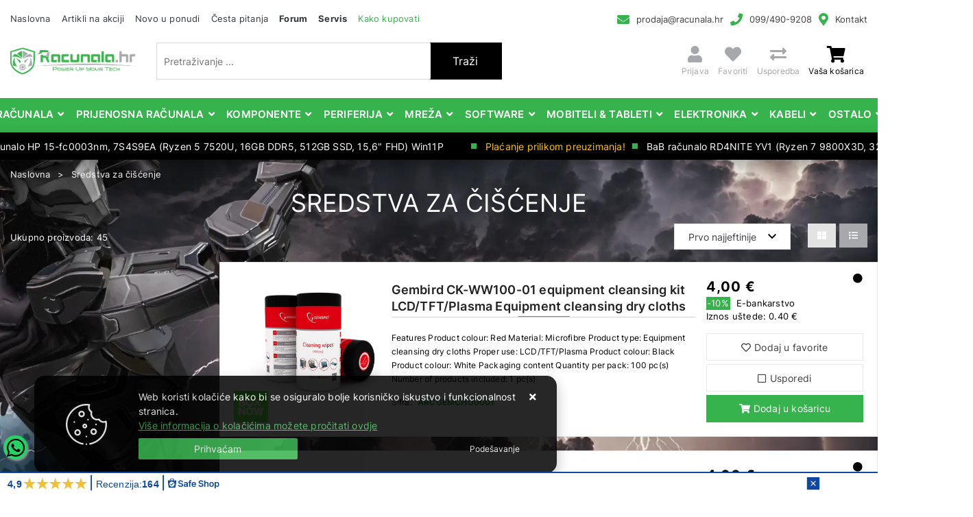

--- FILE ---
content_type: text/html; charset=utf-8
request_url: https://www.racunala.hr/sredstva-za-ciscenje-217/217/
body_size: 61281
content:





<!DOCTYPE html>
<html lang="hr" data-token="CfDJ8KIFWzGsf91Ppkfgl_agZ0VvA1IyH-0wjEtUEKlEtmW8eNjnBfxv-GLxhfYMUIMFYqaMZOJy71TN3hmWwbZo32_vD1kyj5bs577WH69rPKXunQ" data-current-lang="hr" data-currency_code="&#x20AC;" data-kateid="217" data-wholesale="0" data-currency_display="&#x20AC;" data-currency_exchange="1">
<head itemscope>
    <meta charset="utf-8" />
    <meta name="viewport" content="width=device-width, initial-scale=1.0, minimum-scale=1, viewport-fit=cover" />
    <link rel="preconnect" href="//www.google-analytics.com">
    <link rel="preconnect" href="//ssl.google-analytics.com">
    <link rel="preconnect" href="//www.googletagmanager.com">
    <link rel="preconnect" href="//connect.facebook.net">
    <link rel="dns-prefetch" href="//static.ak.facebook.com">
    <link rel="dns-prefetch" href="//s-static.ak.facebook.com">
    <link rel="dns-prefetch" href="//fbstatic-a.akamaihd.net">
    <link rel="dns-prefetch" href="//maps.gstatic.com">
    <link rel="dns-prefetch" href="//maps.google.com">
    <link rel="dns-prefetch" href="//maps.googleapis.com">
    <link rel="dns-prefetch" href="//mt0.googleapis.com">
    <link rel="dns-prefetch" href="//mt1.googleapis.com">
    <meta name="apple-mobile-web-app-capable" content="yes">
    <meta name="mobile-web-app-capable" content="yes">
    <meta name="apple-mobile-web-app-status-bar-style" content="black">
    <meta name="msapplication-TileColor" content="#ffb116">
    <meta name="theme-color" content="#000000">
    <link rel="icon" href="/favicon.ico" sizes="32x32">
    <link rel="icon" href="/icon.svg" type="image/svg+xml">
    <link rel="apple-touch-icon" href="/apple-touch-icon-iphone-retina.png"> <!-- 180×180 -->
    <meta name="web_author" content="Mathema d.o.o.">
    <title>Sredstva za čišćenje | Bits And Bytes računala i oprema</title>
    
    <meta name="title" content="Sredstva za čišćenje | Bits And Bytes računala i oprema" />
    <meta name="keywords" content="Gaming računala, računala povoljne cijene, dijelovi za računala, komponente, laptopi, gaming kompjuteri, računala hrvatska, najbolja računala, brza dostava, 36 rata bez kamata, plaćanje pouzećem, servis, održavanje, najam" />
    <meta name="description" content="Prodaja računala, komponente za računala, periferija i ostala oprema. Najbolja gaming računala povoljne cijene. Brza i sigurna dostava po cijeloj Hrvatskoj." />
    <meta property="og:title" content="Sredstva za čišćenje | Bits And Bytes računala i oprema">
<meta property="og:description" content="Prodaja računala, komponente za računala, periferija i ostala oprema. Najbolja gaming računala povoljne cijene. Brza i sigurna dostava po cijeloj Hrvatskoj.">
<meta property="og:type" content="website">
<meta property="og:url" content="https://www.racunala.hr/sredstva-za-ciscenje-217/217/">
<meta property="og:image" content="https://www.racunala.hr/img/logo.png">
<meta property="og:image:alt" content="Bits And Bytes d.o.o.">



    <!-- Preload the script -->
    <link rel="preload" href="/lib/jquery/dist/jquery.min.js" as="script">
    <link rel="preload" href="/css/vsc.min.css" as="style">
    <link rel="stylesheet" href="/css/color.min.css?v=-s5HxbuflK4NwaqqYYCje7jyiqm2xq45ksS3KzsoGLg" />
    
    
        <script src="/lib/jquery/dist/jquery.min.js"></script>
        <link rel="stylesheet" type="text/css" media="all" href="/css/vsc.min.css?v=hmpa58DuJok18lWzI5Vb0WGWovq41YTKgrF3B9WfBcc" />
        <link rel="stylesheet" href="/css/custom.css?v=YDFgPBRJY-KazavByPKY8rCk4Yk2CQ4qoLO1zeYRnrM" />
    
        
        
            <link rel="stylesheet" type="text/css" media="all" href="/menu/webslidemenu.min.css?v=KV9K_XcmJy02Tf-S_SacZkSPumqd4e1dGHy2rQ5ETTg" />
        

    


    

    <!-- Global site tag (gtag.js) - Google Analytics -->
<script async src="https://www.googletagmanager.com/gtag/js?id=UA-153605670-1"></script>
<script>
  window.dataLayer = window.dataLayer || [];
  function gtag(){dataLayer.push(arguments);}
  gtag('js', new Date());

  gtag('config', 'UA-153605670-1');
</script>

<a href="https://api.whatsapp.com/send?phone=385994909208" style="position:fixed; width:35px; height:35px; left:5px; bottom:50px;display:flex;justify-content:center;align-items:center;background-color:#25d366; color:#FFF; border-radius:50px; text-align:center; font-size:28px; box-shadow: 2px 2px 3px #999; z-index:100;" target="_blank">
<svg xmlns="http://www.w3.org/2000/svg" viewBox="0 0 448 512" height="30" width="30"><path d="M380.9 97.1C339 55.1 283.2 32 223.9 32c-122.4 0-222 99.6-222 222 0 39.1 10.2 77.3 29.6 111L0 480l117.7-30.9c32.4 17.7 68.9 27 106.1 27h.1c122.3 0 224.1-99.6 224.1-222 0-59.3-25.2-115-67.1-157zm-157 341.6c-33.2 0-65.7-8.9-94-25.7l-6.7-4-69.8 18.3L72 359.2l-4.4-7c-18.5-29.4-28.2-63.3-28.2-98.2 0-101.7 82.8-184.5 184.6-184.5 49.3 0 95.6 19.2 130.4 54.1 34.8 34.9 56.2 81.2 56.1 130.5 0 101.8-84.9 184.6-186.6 184.6zm101.2-138.2c-5.5-2.8-32.8-16.2-37.9-18-5.1-1.9-8.8-2.8-12.5 2.8-3.7 5.6-14.3 18-17.6 21.8-3.2 3.7-6.5 4.2-12 1.4-32.6-16.3-54-29.1-75.5-66-5.7-9.8 5.7-9.1 16.3-30.3 1.8-3.7 .9-6.9-.5-9.7-1.4-2.8-12.5-30.1-17.1-41.2-4.5-10.8-9.1-9.3-12.5-9.5-3.2-.2-6.9-.2-10.6-.2-3.7 0-9.7 1.4-14.8 6.9-5.1 5.6-19.4 19-19.4 46.3 0 27.3 19.9 53.7 22.6 57.4 2.8 3.7 39.1 59.7 94.8 83.8 35.2 15.2 49 16.5 66.6 13.9 10.7-1.6 32.8-13.4 37.4-26.4 4.6-13 4.6-24.1 3.2-26.4-1.3-2.5-5-3.9-10.5-6.6z"></path></svg>
</a>

<!-- Google Tag Manager -->
<script>(function(w,d,s,l,i){w[l]=w[l]||[];w[l].push({'gtm.start':
new Date().getTime(),event:'gtm.js'});var f=d.getElementsByTagName(s)[0],
j=d.createElement(s),dl=l!='dataLayer'?'&l='+l:'';j.async=true;j.src=
'https://www.googletagmanager.com/gtm.js?id='+i+dl;f.parentNode.insertBefore(j,f);
})(window,document,'script','dataLayer','GTM-MBT3MHX');</script>
<!-- End Google Tag Manager -->

<meta name="google-site-verification" content="Y_CRd0B_gLF_ZQHsgtzDO-LRnIYyjuxy4ZfLMqw9BSk" />

<!-- Meta Pixel Code -->
<script>
!function(f,b,e,v,n,t,s)
{if(f.fbq)return;n=f.fbq=function(){n.callMethod?
n.callMethod.apply(n,arguments):n.queue.push(arguments)};
if(!f._fbq)f._fbq=n;n.push=n;n.loaded=!0;n.version='2.0';
n.queue=[];t=b.createElement(e);t.async=!0;
t.src=v;s=b.getElementsByTagName(e)[0];
s.parentNode.insertBefore(t,s)}(window, document,'script',
'https://connect.facebook.net/en_US/fbevents.js');
fbq('init', '431866781137074');
fbq('track', 'PageView');
</script>

<script>
var safe_shop_webshop_id = 'ccc0aa1b81bf81e16c676ddb977c5881';
var safe_shop_domain = 'https://safeshop.hr';
!function(){var e=document.createElement("script");e.src=safe_shop_domain+"/widgets/js/widget.min.js?v="+Date.now(),e.type="text/javascript",e.async=!0,document.body.appendChild(e)}();
</script>



</head>
<body class="listPage ">

    <!-- Google Tag Manager (noscript) -->
<noscript><iframe src="https://www.googletagmanager.com/ns.html?id=GTM-MBT3MHX"
height="0" width="0" style="display:none;visibility:hidden"></iframe></noscript>
<!-- End Google Tag Manager (noscript) -->

    <div class="loading"></div>


    <div id="vsc-wrapper">
                <header id="top">
                    <div class="header">
    <div class="top-header-upper">
        <div class="container-xl">
            <div class="row align-items-center">
                <div class="col-12 col-md-9 col-lg-12 col-xl-7 d-none d-lg-block">
                    <nav class="navbar navbar-expand-sm navbar-toggleable-sm navbar-light rp">
                        <button class="navbar-toggler" type="button" data-toggle="collapse" data-target=".navbar-collapse" aria-controls="navbarSupportedContent"
                                aria-expanded="false" aria-label="Toggle navigation">
                            <span class="navbar-toggler-icon"></span>
                        </button>
                        <div class="navbar-collapse collapse d-sm-inline-flex flex-sm-row-reverse">
                            <ul class="navbar-nav flex-grow-1">
                                <li class="nav-item">
                                    <a class="nav-link text-dark" href="/">Naslovna</a>
                                </li>
                                    <li class="nav-item">
                                        <a class="nav-link text-dark" href="/akcija/">Artikli na akciji</a>
                                    </li>
                                <li class="nav-item">
                                    <a class="nav-link text-dark" href="/novo/">Novo u ponudi</a>
                                </li>





                                    <li class="nav-item">
                                        <a class="nav-link text-dark" href="/Faq/">Česta pitanja</a>
                                    </li>

                                <li class="nav-item">
                                    <a class="nav-link text-dark font-weight-bold" href="https://forum.racunala.hr/" target="_blank">Forum</a>
                                </li>

                                <li class="nav-item">
                                    <a class="nav-link text-dark font-weight-bold" href="https://servis.racunala.hr/" target="_blank">Servis</a>
                                </li>

                                <li class="nav-item">
                                    <a class="nav-link text-dark text-green" href="https://www.racunala.hr/kako-kupovati/8/page/">Kako kupovati</a>
                                </li>

                                <li class="nav-item d-block d-sm-none">
                                    <a class="nav-link text-dark" href="/Contact/">Kontakt</a>
                                </li>


                            </ul>
                        </div>
                    </nav>
                </div>

                <div class="col-12 col-md-3 col-lg-4 col-xl-5 d-flex justify-content-end">
                    <div class="header-contact">
                        <i class="fas fa-envelope"></i><a href="javascript:location='mailto:\u0070\u0072\u006f\u0064\u0061\u006a\u0061\u0040\u0072\u0061\u0063\u0075\u006e\u0061\u006c\u0061\u002e\u0068\u0072';void 0">
                            <script type="text/javascript">document.write('\u0070\u0072\u006f\u0064\u0061\u006a\u0061\u0040\u0072\u0061\u0063\u0075\u006e\u0061\u006c\u0061\u002e\u0068\u0072')</script>
                        </a>
                        <i class="fas fa-phone"></i><a href="tel:099/490-9208">099/490-9208</a>
                        <i class="fas fa-map-marker-alt"></i><a href="/Contact/">Kontakt</a>
                    </div>
                </div>
            </div>
        </div>

    </div>
</div>

<div class="container-xl top-middle d-none d-lg-block">
    <div class="row align-items-center">
        <div class="col-12 col-md-3 col-lg-3 col-xl-2 d-none d-lg-block">
            <div class="logo">
                <a class="d-none d-sm-block" href="/"><img fetchpriority="high" class="img-fluid" width="224" height="50" src="/img/logo.png?v=dP2NZcwq7Xj-zQYRmrINBZFv7EKDijmkoszcy5Lq4aM" alt="Računala.hr &#x2013; Online trgovina računala, laptopa i opreme | Bits And Bytes d.o.o." /></a>
            </div>
        </div>
        <div class="col-12 col-sm-6 col-md-6 col-lg-5 col-xl-5 d-none d-sm-block">
            
<div class="search-top" data-search="1">

    <script defer src="/js/activeSearch-0.0.2.js?v=vUJCnTKURjh5CT4qd6JqVo0T9TYfB3K_P5woE8ZBFis"></script>
    <form class="search-form" id="multiple_form" method="get" action="/Search/">
        <input type="hidden" id="fs" name="fs" value="1" />
        <input id="multiple" class="search-input ui-autocomplete-input" name="term" type="text" placeholder="Pretraživanje ..." autocomplete="off">
        <button class="search-btn-reset" type="reset"><span><i class="fas fa-plus"></i></span></button>
        <button class="search-btn" type="submit"><span>Traži</span></button>
        <div class="top_search_term">
            <div class="search_title">Zadnje pretraživano<span class="delete-all-search">Obriši sve</span></div>
            <div class="top_search_term_result"></div>
        </div>
        <div class="multiple-search">
            <div class="col-lg-12 result">
                <div class="row">
                    <div class="col-4 d-none d-md-block search-left-block">
                        <h6 class="manu-title">Proizvođači:</h6>
                        <div class="manufacture-search"></div>
                        <h6 class="cate-title">Kategorije:</h6>
                        <div class="category-search"></div>
                    </div>
                    <div class="col-12 col-lg-8">
                        <div class="artikli"></div>
                        <div class="d-flex justify-content-center mt-3">
                            <button class="count btn btn-type1 w-100" type="submit">Prikaži sve proizvode</button>
                        </div>
                    </div>
                </div>
            </div>
        </div>
        <div class="search-empty">
            <div class="col-lg-12 result">
                Nema rezultata za traženi pojam!
            </div>
        </div>
    </form>

    <template id="searchitem">
        <div class="product">
            <div class="topproduct">
                <a class="searchlink" href="">
                    <img class="slika" src="">
                    <span></span>
                    <strong></strong>
                </a>
            </div>
            <div class="topcartadd"><a href=""><i class="fas fa-cart-plus"></i></a></div>
        </div>
    </template>

    <template id="searchterm">
        <div class="product">
            <a class="searchlink" href="">
                <i class="far fa-search"></i>
                <span></span>
            </a>
        </div>
    </template>

</div>
        </div>
        <div class="col-12 col-sm-6 col-md-6 col-lg-4 col-xl-5 top-icon d-none d-md-block">
                <div class="top-cart top-right-cart">
                    
<div class="dropdown">

        <div class="cart-top">
            <a href="#" aria-label="Vaša košarica"><i class="fas fa-shopping-cart"></i></a>
            <div class="title d-none d-sm-block">Vaša košarica</div>
        </div>
</div>
                </div>
            <div class="top-compare">
                <a title="Usporedba" href="/Compare/">
                    <i class="fas fa-exchange-alt">
                    </i>
                </a>
                <div class="title d-none d-sm-block">Usporedba</div>
            </div>
            <div class="top-favorites">
                <a title="Favoriti" href="/Favorites/">
                    <i class="fas fa-heart">
                    </i>
                </a>
                <div class="title d-none d-sm-block">Favoriti</div>
            </div>
            <div class="top-right-ponuda">
            </div>


 <div class="top-user">
        <a class="text-dark" title="Prijava" data-toggle="tooltip" data-placement="top" href="/Identity/Account/Login/"><i class="fas fa-user"></i></a>
        <div class="title d-none d-lg-block">Prijava</div>
    </div>

        </div>

    </div>
</div>


<div class="wsmobileheader clearfix ">
    <a id="wsnavtoggle" class="wsanimated-arrow"><span></span></a>
    <div class="col-12 col-md-12 col-lg-3 col-xl-2 top-icon">

        <div class="logo-mobile">
            <a class="smllogo logo" href="/"><img fetchpriority="high" class="img-fluid" width="224" height="50" src="/img/logo-inverse.png?v=2TMqcmZRbwEd9EgJ4lA7uGmLiFJ-shDZIlPFp-SEtTo" alt="Računala.hr &#x2013; Online trgovina računala, laptopa i opreme | Bits And Bytes d.o.o." /></a>
        </div>

        <div class="top-search-icon">
            <i class="fas fa-search"></i>
        </div>



 <div class="top-user">
        <a class="text-dark" title="Prijava" data-toggle="tooltip" data-placement="top" href="/Identity/Account/Login/"><i class="fas fa-user"></i></a>
        <div class="title d-none d-lg-block">Prijava</div>
    </div>
            <div class="top-cart-mobile top-right-cart-mobile">
                
<div class="dropdown">
    <div class="cart-top-mobile">
            <a href="#"><i class="fas fa-shopping-cart"></i></a>
    </div>
</div>
            </div>
    </div>
    <div class="mobile-search">
        <div class="search-top-mobile">
            <form class="search-form-mobile" id="searchform-mobile" method="get" action="/Search/">
                <i class="fas fa-times mobile-search-close"></i>
                <input id="artikl-mobile" class="search-input-mobile ui-autocomplete-input" name="term" type="text" placeholder="Pretraživanje ..." autocomplete="off">
                <button class="search-btn-mobile" type="submit" title="Traži"><i class="fas fa-search"></i></button>
            </form>
        </div>
    </div>

    <div class="mobi multiple-search">
        <div class="artikli"></div>
        <div class="d-flex justify-content-center mt-3">
            <button class="mobilecount btn btn-type1 w-100" type="submit">Prikaži sve proizvode</button>
        </div>
    </div>

    <template id="searchitemmobi">
        <div class="product">
            <div class="topproduct">
                <a class="searchlink" href="">
                    <img class="slika" src="">
                    <span></span>
                    <strong></strong>
                </a>
            </div>
        </div>
    </template>

</div>

                </header>

<div class="row menubg">
    <div class="wsmainfull rp container">
        <div class="wsmainwp clearfix">
            <nav class="wsmenu">
                <ul class="wsmenu-list">

                    <li class="d-block d-sm-none smllogo">
                        <a href="/">
                        <img loading="lazy" class="img-fluid mt-2 mb-2" width="140" height="31" src="/img/logo.png?v=dP2NZcwq7Xj-zQYRmrINBZFv7EKDijmkoszcy5Lq4aM" alt="Računala.hr &#x2013; Online trgovina računala, laptopa i opreme | Bits And Bytes d.o.o." />
                        </a>
                    </li>
                    <li class="logo">
                        <a href="/">
                            <img class="img-fluid" loading="lazy" width="224" height="50" src="/img/logo.png?v=dP2NZcwq7Xj-zQYRmrINBZFv7EKDijmkoszcy5Lq4aM" alt="Bits And Bytes d.o.o." />
                        </a>
                    </li>
                        <li aria-haspopup="true">
                            <a class="level" href="/racunala/1/l/" style=" color: #FFFFFF;">Računala</a>



                                <div class="wsmegamenu menu_2 clearfix">
                                    <div class="col-md-8 float-left">
                                        <div class="row">
                                                <div class="col-lg-3 col-12 catehead">
                                                    <h2><a style="" href="/gaming-racunala-351/1/">GAMING RAČUNALA</a></h2>
                                                    <ul class="link-list">

                                                                <li><a style="" href="/bab-racunala-109/109/">BaB računala</a></li>
                                                                <li><a style="" href="/bab-premium-pc-563/563/">BaB Premium PC</a></li>
                                                                <li><a style="" href="/gamingpc-racunala-649/649/">GamingPC računala</a></li>
                                                                <li><a style="" href="/myabi-gaming-731/731/">MYABI Gaming</a></li>
                                                                <li><a style="" href="/bitforce-racunala-137/137/">BitForce računala</a></li>
                                                                <li><a style="" href="/msgw-racunala-135/135/">MSGW računala</a></li>
                                                                <li><a style="" href="/acer-racunala-406/406/">Acer računala</a></li>
                                                                <li><a style="" href="/hp-racunala/405/">HP računala</a></li>
                                                                <li><a style="" href="/lenovo-racunala/414/">Lenovo računala</a></li>
                                                                <li><a style="" href="/actinagaming-727/727/">ActinaGaming</a></li>
                                                                <li><a style="" href="/rabljena-racunala-399/399/">Rabljena računala</a></li>
                                                                <li><a style="" href="/uvi-gaming-racunala-736/736/">UVI gaming računala</a></li>
                                                                <li><a style="" href="/msi-743/743/">MSI</a></li>
                                                    </ul>
                                                </div>
                                                <div class="col-lg-3 col-12 catehead">
                                                    <h2><a style="" href="/office-racunala/11/">Office računala</a></h2>
                                                    <ul class="link-list">

                                                                <li><a style="" href="/bab-racunala/138/">BaB računala</a></li>
                                                                <li><a style="" href="/bitforce-racunala-139/139/">BitForce računala</a></li>
                                                                <li><a style="" href="/msgw-racunala-377/377/">MSGW računala</a></li>
                                                                <li><a style="" href="/cratos-racunala-355/355/">Cratos računala</a></li>
                                                                <li><a style="" href="/gmktec-mini-pc-750/750/">GMKtec Mini PC</a></li>
                                                    </ul>
                                                </div>
                                                <div class="col-lg-3 col-12 catehead">
                                                    <h2><a style="" href="/workstation-racunala/10/">Workstation računala</a></h2>
                                                    <ul class="link-list">

                                                                <li><a style="" href="/premium-workstation/378/">Premium Workstation</a></li>
                                                                <li><a style="" href="/brand-name-workstation/379/">Brand Name workstation</a></li>
                                                    </ul>
                                                </div>
                                                <div class="col-lg-3 col-12 catehead">
                                                    <h2><a style="" href="/aio-racunala-13/13/">AiO računala</a></h2>
                                                    <ul class="link-list">

                                                                <li><a style="" href="/acer-aio-360/360/">Acer AiO</a></li>
                                                                <li><a style="" href="/asus-aio-359/359/">Asus AiO</a></li>
                                                                <li><a style="" href="/dell-aio-385/385/">Dell AIO</a></li>
                                                                <li><a style="" href="/hp-aio-358/358/">HP AiO</a></li>
                                                                <li><a style="" href="/lenovo-aio/357/">Lenovo AiO</a></li>
                                                                <li><a style="" href="/rabljena-aio-499/499/">Rabljena AiO</a></li>
                                                                <li><a style="" href="/msi-745/745/">MSI</a></li>
                                                    </ul>
                                                </div>
                                                <div class="col-lg-3 col-12 catehead">
                                                    <h2><a style="" href="/brand-name-racunala-267/267/">Brand Name računala</a></h2>
                                                    <ul class="link-list">

                                                                <li><a style="" href="/apple-racunala-275/275/">APPLE računala</a></li>
                                                                <li><a style="" href="/asrock-racunala-693/693/">ASROCK računala</a></li>
                                                                <li><a style="" href="/asus-racunala-551/551/">ASUS računala</a></li>
                                                                <li><a style="" href="/blackview-racunala/660/">BLACKVIEW računala</a></li>
                                                                <li><a style="" href="/dell-racunala-269/269/">DELL računala</a></li>
                                                                <li><a style="" href="/hp-racunala-268/268/">HP računala</a></li>
                                                                <li><a style="" href="/lenovo-racunala-271/271/">LENOVO računala</a></li>
                                                                <li><a style="" href="/rabljena-racunala-498/498/">Rabljena računala</a></li>
                                                                <li><a style="" href="/dodatna-oprema-560/560/">Dodatna oprema</a></li>
                                                                <li><a style="" href="/msi-racunala-744/744/">MSI računala</a></li>
                                                    </ul>
                                                </div>
                                                <div class="col-lg-3 col-12 catehead">
                                                    <h2><a style="" href="/konzole/110/">Konzole</a></h2>
                                                    <ul class="link-list">

                                                                <li><a style="" href="/ps4-114/114/">PS4</a></li>
                                                                <li><a style="" href="/ps5-113/113/">PS5</a></li>
                                                                <li><a style="" href="/ps-oprema-159/159/">PS oprema</a></li>
                                                                <li><a style="" href="/nintendo-oprema-747/747/">Nintendo oprema</a></li>
                                                                <li><a style="" href="/xbox-260/260/">Xbox</a></li>
                                                                <li><a style="" href="/nintendo-261/261/">Nintendo</a></li>
                                                                <li><a style="" href="/ostale-konzole-689/689/">Ostale konzole</a></li>
                                                                <li><a style="" href="/xbox-oprema-748/748/">Xbox oprema</a></li>
                                                                <li><a style="" href="/e-bonovi-643/643/">e-Bonovi</a></li>
                                                    </ul>
                                                </div>
                                                <div class="col-lg-3 col-12 catehead">
                                                    <h2><a style="" href="/pimp-my-pc-546/546/">Pimp My PC</a></h2>
                                                    <ul class="link-list">

                                                                <li><a style="" href="/amd-upgrade-kit-547/547/">AMD upgrade kit</a></li>
                                                                <li><a style="" href="/case-psu-615/615/">Case &amp; PSU</a></li>
                                                                <li><a style="" href="/gaming-mystery-box-737/737/">GAMING MYSTERY BOX</a></li>
                                                    </ul>
                                                </div>
                                                <div class="col-lg-3 col-12 catehead">
                                                    <h2><a style="" href="/razno-486/486/">Razno</a></h2>
                                                    <ul class="link-list">

                                                                <li><a style="" href="/razno-487/487/">Razno</a></li>
                                                                <li><a style="" href="/razno2-567/567/">Razno2</a></li>
                                                    </ul>
                                                </div>
                                        </div>
                                    </div>
                                        <div class="col-md-4 d-none d-md-block float-left">
                                            <img loading="lazy" class="img-fluid" src="/other/racunala.jpg?v=wNuMHfqlUYi_ATeyewQnFSYC-LQsaybaXOqrYe3umVk" width="400" height="400" alt="1">
                                        </div>
                                </div>

                        </li>
                        <li aria-haspopup="true">
                            <a class="level" href="/prijenosna-racunala/2/l/" style=" color: #FFFFFF;">Prijenosna računala</a>



                                <div class="wsmegamenu menu_2 clearfix">
                                    <div class="col-md-8 float-left">
                                        <div class="row">
                                                <div class="col-lg-3 col-12 catehead">
                                                    <h2><a style="" href="/laptopi/14/">Laptopi</a></h2>
                                                    <ul class="link-list">

                                                                <li><a style="" href="/gaming-222/222/">Gaming</a></li>
                                                                <li><a style="" href="/ostali-223/223/">Ostali</a></li>
                                                                <li><a style="" href="/rabljeni-laptopi-/278/">Rabljeni laptopi </a></li>
                                                    </ul>
                                                </div>
                                                <div class="col-lg-3 col-12 catehead">
                                                    <h2><a style="" href="/punjaci-za-laptop-18/18/">Punjači za laptop</a></h2>
                                                    <ul class="link-list">

                                                                <li><a style="" href="/acer-punjaci-164/164/">Acer punjači</a></li>
                                                                <li><a style="" href="/apple-punjaci-238/238/">Apple punjači</a></li>
                                                                <li><a style="" href="/asus-punjaci-123/123/">Asus punjači</a></li>
                                                                <li><a style="" href="/dell-punjaci-126/126/">Dell punjači</a></li>
                                                                <li><a style="" href="/hp-punjaci-121/121/">HP punjači</a></li>
                                                                <li><a style="" href="/lenovo-punjaci-122/122/">Lenovo punjači</a></li>
                                                                <li><a style="" href="/toshiba-punjaci-125/125/">Toshiba punjači</a></li>
                                                                <li><a style="" href="/univerzalni-punjaci-124/124/">Univerzalni punjači</a></li>
                                                    </ul>
                                                </div>
                                                <div class="col-lg-3 col-12 catehead">
                                                    <h2><a style="" href="/oprema-za-laptop-233/233/">Oprema za laptop</a></h2>
                                                    <ul class="link-list">

                                                                <li><a style="" href="/docking-234/234/">Docking</a></li>
                                                                <li><a style="" href="/stalak-559/559/">Stalak</a></li>
                                                                <li><a style="" href="/ostala-oprema-i-dodaci-686/686/">Ostala oprema i dodaci</a></li>
                                                    </ul>
                                                </div>
                                                <div class="col-lg-3 col-12 catehead">
                                                    <h2><a style="" href="/torbe-i-ruksaci--17/17/">Torbe i ruksaci </a></h2>
                                                    <ul class="link-list">

                                                                <li><a style="" href="/torbe-118/118/">Torbe</a></li>
                                                                <li><a style="" href="/ruksaci-119/119/">Ruksaci</a></li>
                                                                <li><a style="" href="/futrole-i-navlake/120/">Futrole i navlake</a></li>
                                                    </ul>
                                                </div>
                                                <div class="col-lg-3 col-12 catehead">
                                                    <h2><a style="" href="/baterije-za-laptop-15/15/">Baterije za laptop</a></h2>
                                                    <ul class="link-list">

                                                                <li><a style="" href="/acer-baterije-243/243/">Acer baterije</a></li>
                                                                <li><a style="" href="/asus-baterije-133/133/">Asus baterije</a></li>
                                                                <li><a style="" href="/dell-baterije-132/132/">Dell baterije</a></li>
                                                                <li><a style="" href="/hp-baterije-131/131/">HP baterije</a></li>
                                                                <li><a style="" href="/lenovo-baterije-134/134/">Lenovo baterije</a></li>
                                                                <li><a style="" href="/toshiba-baterije-239/239/">Toshiba baterije</a></li>
                                                    </ul>
                                                </div>
                                                <div class="col-lg-3 col-12 catehead">
                                                    <h2><a style="" href="/hladnjaci-za-laptop-19/19/">Hladnjaci za laptop</a></h2>
                                                    <ul class="link-list">

                                                                <li><a style="" href="/gaming-hladnjaci--127/127/">Gaming hladnjaci </a></li>
                                                                <li><a style="" href="/ostali-hladnjaci-128/128/">Ostali hladnjaci</a></li>
                                                    </ul>
                                                </div>
                                                <div class="col-lg-3 col-12 catehead">
                                                    <h2><a style="" href="/lcd-za-laptop-738/738/">LCD za laptop</a></h2>
                                                    <ul class="link-list">

                                                                <li><a style="" href="/156-lcd-739/739/">15.6 LCD</a></li>
                                                    </ul>
                                                </div>
                                        </div>
                                    </div>
                                        <div class="col-md-4 d-none d-md-block float-left">
                                            <img loading="lazy" class="img-fluid" src="/other/prijenosna-racunala.jpg?v=VWGMi5wcOYIDk3HrOxT4e2a-NCBorzlWBpmZLTj_6LU" width="400" height="400" alt="1">
                                        </div>
                                </div>

                        </li>
                        <li aria-haspopup="true">
                            <a class="level" href="/komponente/3/l/" style=" color: #FFFFFF;">Komponente</a>



                                <div class="wsmegamenu menu_2 clearfix">
                                    <div class="col-md-8 float-left">
                                        <div class="row">
                                                <div class="col-lg-3 col-12 catehead">
                                                    <h2><a style="" href="/procesori/21/">Procesori</a></h2>
                                                    <ul class="link-list">

                                                                <li><a style="" href="/amd-cpu-sck-am5/561/">AMD CPU Sck. AM5</a></li>
                                                                <li><a style="" href="/amd-cpu-sck-am4/29/">AMD CPU Sck. AM4</a></li>
                                                                <li><a style="" href="/intel-cpu-sck-1700/27/">Intel CPU Sck. 1700</a></li>
                                                                <li><a style="" href="/intel-cpu-sck-1200/28/">Intel CPU Sck. 1200</a></li>
                                                                <li><a style="" href="/intel-cpu-sck-1851-726/726/">Intel CPU Sck. 1851</a></li>
                                                                <li><a style="" href="/amd-cpu-sck-str5/694/">AMD CPU Sck. sTR5</a></li>
                                                                <li><a style="" href="/amd-cpu-sck-swrx8/581/">AMD CPU Sck. sWRX8</a></li>
                                                                <li><a style="" href="/server-procesori-387/387/">Server procesori</a></li>
                                                                <li><a style="" href="/amd-cpu-sck-sp3-722/722/">AMD CPU Sck. SP3</a></li>
                                                                <li><a style="" href="/amd-cpu-sck-sp5-724/724/">AMD CPU Sck. SP5</a></li>
                                                                <li><a style="" href="/amd-cpu-sck-sp6-723/723/">AMD CPU Sck. SP6</a></li>
                                                                <li><a style="" href="/ostali-396/396/">Ostali</a></li>
                                                    </ul>
                                                </div>
                                                <div class="col-lg-3 col-12 catehead">
                                                    <h2><a style="" href="/maticne-ploce-24/24/">Matične ploče</a></h2>
                                                    <ul class="link-list">

                                                                <li><a style="" href="/amd-mbo-sck-am5/562/">AMD MBO Sck. AM5</a></li>
                                                                <li><a style="" href="/intel-mbo-sck-1851-725/725/">Intel MBO Sck. 1851</a></li>
                                                                <li><a style="" href="/amd-mbo-sck-am4/30/">AMD MBO Sck. AM4</a></li>
                                                                <li><a style="" href="/amd-mbo-sck-str5-712/712/">AMD MBO Sck. sTR5</a></li>
                                                                <li><a style="" href="/amd-mbo-sck-wrx80/582/">AMD MBO Sck. WRX80</a></li>
                                                                <li><a style="" href="/intel-mbo-sck-1700/25/">Intel MBO Sck. 1700</a></li>
                                                                <li><a style="" href="/intel-mbo-sck-1200/26/">Intel MBO Sck. 1200</a></li>
                                                                <li><a style="" href="/ostale-393/393/">Ostale</a></li>
                                                                <li><a style="" href="/dodaci-za-maticne-ploce/583/">Dodaci za matične ploče</a></li>
                                                    </ul>
                                                </div>
                                                <div class="col-lg-3 col-12 catehead">
                                                    <h2><a style="" href="/memorija-35/35/">Memorija</a></h2>
                                                    <ul class="link-list">

                                                                <li><a style="" href="/ddr5-36/36/">DDR5</a></li>
                                                                <li><a style="" href="/ddr4-37/37/">DDR4</a></li>
                                                                <li><a style="" href="/ddr3-38/38/">DDR3</a></li>
                                                                <li><a style="" href="/so-dimm/39/">SO-DIMM</a></li>
                                                                <li><a style="" href="/server-memorije-386/386/">Server memorije</a></li>
                                                                <li><a style="" href="/hladnjaci-za-memoriju/591/">Hladnjaci za memoriju</a></li>
                                                                <li><a style="" href="/ostale-394/394/">Ostale</a></li>
                                                    </ul>
                                                </div>
                                                <div class="col-lg-3 col-12 catehead">
                                                    <h2><a style="" href="/hladnjaci-ventilatori/46/">Hladnjaci &amp; Ventilatori</a></h2>
                                                    <ul class="link-list">

                                                                <li><a style="" href="/vodeno-hladenje-149/149/">Vodeno hlađenje</a></li>
                                                                <li><a style="" href="/zracni-hladnjaci-150/150/">Zračni hladnjaci</a></li>
                                                                <li><a style="" href="/ventilatori-151/151/">Ventilatori</a></li>
                                                                <li><a style="" href="/termalne-paste-282/282/">Termalne paste</a></li>
                                                                <li><a style="" href="/termalni-padovi-283/283/">Termalni padovi</a></li>
                                                                <li><a style="" href="/dodatna-oprema-284/284/">Dodatna oprema</a></li>
                                                                <li><a style="" href="/vodeni-blokovi-i-oprema-568/568/">Vodeni blokovi i oprema</a></li>
                                                    </ul>
                                                </div>
                                                <div class="col-lg-3 col-12 catehead">
                                                    <h2><a style="" href="/graficke-kartice-40/40/">Grafičke kartice</a></h2>
                                                    <ul class="link-list">

                                                                <li><a style="" href="/amd-graficke-42/42/">AMD grafičke</a></li>
                                                                <li><a style="" href="/nvidia-graficke-41/41/">NVidia grafičke</a></li>
                                                                <li><a style="" href="/intel-graficke-585/585/">Intel grafičke</a></li>
                                                                <li><a style="" href="/profesionalne-graficke-384/384/">Profesionalne grafičke</a></li>
                                                                <li><a style="" href="/adapteri-i-oprema-43/43/">Adapteri i oprema</a></li>
                                                                <li><a style="" href="/hladnjaci-za-graficke-711/711/">Hladnjaci za grafičke</a></li>
                                                                <li><a style="" href="/ostale-392/392/">Ostale</a></li>
                                                    </ul>
                                                </div>
                                                <div class="col-lg-3 col-12 catehead">
                                                    <h2><a style="" href="/diskovi-44/44/">Diskovi</a></h2>
                                                    <ul class="link-list">

                                                                <li><a style="" href="/ssd-sataiii-155/155/">SSD SataIII</a></li>
                                                                <li><a style="" href="/ssd-nvme-m2--156/156/">SSD NVME M.2 </a></li>
                                                                <li><a style="" href="/hdd-35-157/157/">HDD 3.5&quot;</a></li>
                                                                <li><a style="" href="/hdd-25-158/158/">HDD 2.5&quot;</a></li>
                                                                <li><a style="" href="/externi-diskovi-255/255/">Externi diskovi</a></li>
                                                                <li><a style="" href="/ladicekucista-za-diskove/205/">Ladice/kućišta za diskove</a></li>
                                                                <li><a style="" href="/adapteri-za-diskove-279/279/">Adapteri za diskove</a></li>
                                                                <li><a style="" href="/hladnjaci-za-diskove-462/462/">Hladnjaci za diskove</a></li>
                                                                <li><a style="" href="/docking-stanice-590/590/">Docking stanice</a></li>
                                                                <li><a style="" href="/zastitne-futrole-i-kutije-589/589/">Zaštitne futrole i kutije</a></li>
                                                                <li><a style="" href="/ostali-397/397/">Ostali</a></li>
                                                    </ul>
                                                </div>
                                                <div class="col-lg-3 col-12 catehead">
                                                    <h2><a style="" href="/napajanja-48/48/">Napajanja</a></h2>
                                                    <ul class="link-list">

                                                                <li><a style="" href="/atx-napajanja-147/147/">ATX napajanja</a></li>
                                                                <li><a style="" href="/sfx-napajanja-148/148/">SFX napajanja</a></li>
                                                                <li><a style="" href="/ostala-napajanja/594/">Ostala napajanja</a></li>
                                                                <li><a style="" href="/oprema-577/577/">Oprema</a></li>
                                                    </ul>
                                                </div>
                                                <div class="col-lg-3 col-12 catehead">
                                                    <h2><a style="" href="/custom-loop-/601/">Custom Loop </a></h2>
                                                    <ul class="link-list">

                                                                <li><a style="" href="/setovi-i-sustavi/607/">Setovi i sustavi</a></li>
                                                                <li><a style="" href="/gpu-blokovi-603/603/">GPU blokovi</a></li>
                                                                <li><a style="" href="/cpumbossdram-blokovi/602/">CPU/MBO/SSD/RAM blokovi</a></li>
                                                                <li><a style="" href="/pumpe-i-rezervoari-606/606/">Pumpe i rezervoari</a></li>
                                                                <li><a style="" href="/distro-plates/611/">Distro plates</a></li>
                                                                <li><a style="" href="/radijatori-604/604/">Radijatori</a></li>
                                                                <li><a style="" href="/fittings-605/605/">Fittings</a></li>
                                                                <li><a style="" href="/cijevi/610/">Cijevi</a></li>
                                                                <li><a style="" href="/tekucine-614/614/">Tekućine</a></li>
                                                                <li><a style="" href="/oprema-i-dodaci-554/609/">Oprema i dodaci</a></li>
                                                    </ul>
                                                </div>
                                                <div class="col-lg-3 col-12 catehead">
                                                    <h2><a style="" href="/kucista-47/47/">Kućišta</a></h2>
                                                    <ul class="link-list">

                                                                <li><a style="" href="/miditower-143/143/">MidiTower</a></li>
                                                                <li><a style="" href="/microatx-144/144/">MicroATX</a></li>
                                                                <li><a style="" href="/miniitx/145/">MiniITX</a></li>
                                                                <li><a style="" href="/fulltower-146/146/">FullTower</a></li>
                                                                <li><a style="" href="/benchtable-576/576/">Benchtable</a></li>
                                                                <li><a style="" href="/oprema-za-kucista-281/281/">Oprema za kućišta</a></li>
                                                                <li><a style="" href="/ostala-719/719/">Ostala</a></li>
                                                    </ul>
                                                </div>
                                                <div class="col-lg-3 col-12 catehead">
                                                    <h2><a style="" href="/opticki-uredaj-45/45/">Optički uređaj</a></h2>
                                                    <ul class="link-list">

                                                                <li><a style="" href="/bluray-153/153/">BluRay</a></li>
                                                                <li><a style="" href="/dvdrw-152/152/">DVDRW</a></li>
                                                                <li><a style="" href="/dvdrw-za-laptop-280/280/">DVDRW za laptop</a></li>
                                                                <li><a style="" href="/usb-dvdrw-154/154/">USB DVDRW</a></li>
                                                    </ul>
                                                </div>
                                                <div class="col-lg-3 col-12 catehead">
                                                    <h2><a style="" href="/rabljene-komponente-572/572/">Rabljene komponente</a></h2>
                                                    <ul class="link-list">

                                                                <li><a style="" href="/graficke/573/">Grafičke</a></li>
                                                                <li><a style="" href="/ostalo-575/575/">Ostalo</a></li>
                                                                <li><a style="" href="/procesori-574/574/">Procesori</a></li>
                                                    </ul>
                                                </div>
                                        </div>
                                    </div>
                                        <div class="col-md-4 d-none d-md-block float-left">
                                            <img loading="lazy" class="img-fluid" src="/other/komponente.jpg?v=ygS34LQCO5AHPurYoRxYMxvATCHPxyvrY6y4F8W5A6g" width="400" height="400" alt="1">
                                        </div>
                                </div>

                        </li>
                        <li aria-haspopup="true">
                            <a class="level" href="/periferija/4/l/" style=" color: #FFFFFF;">Periferija</a>



                                <div class="wsmegamenu menu_2 clearfix">
                                    <div class="col-md-8 float-left">
                                        <div class="row">
                                                <div class="col-lg-3 col-12 catehead">
                                                    <h2><a style="" href="/monitori-55/55/">Monitori</a></h2>
                                                    <ul class="link-list">

                                                                <li><a style="" href="/14-20-monitori/77/">14-20&quot; monitori</a></li>
                                                                <li><a style="" href="/21-23-monitori-78/78/">21-23&quot; monitori</a></li>
                                                                <li><a style="" href="/24-monitori-79/79/">24&#x2B;&quot; monitori</a></li>
                                                                <li><a style="" href="/27-monitori-80/80/">27&#x2B;&quot; monitori</a></li>
                                                                <li><a style="" href="/30-monitori-81/81/">30&#x2B;&quot; monitori</a></li>
                                                                <li><a style="" href="/touch-monitori-82/82/">Touch monitori</a></li>
                                                                <li><a style="" href="/rabljeni-monitori-84/84/">Rabljeni monitori</a></li>
                                                                <li><a style="" href="/nosaci-za-monitor/83/">Nosači za monitor</a></li>
                                                                <li><a style="" href="/stalci-za-monitor-672/672/">Stalci za monitor</a></li>
                                                                <li><a style="" href="/dodaci-za-monitor-598/598/">Dodaci za monitor</a></li>
                                                                <li><a style="" href="/ostali-395/395/">Ostali</a></li>
                                                    </ul>
                                                </div>
                                                <div class="col-lg-3 col-12 catehead">
                                                    <h2><a style="" href="/tipkovnice-54/54/">Tipkovnice</a></h2>
                                                    <ul class="link-list">

                                                                <li><a style="" href="/gaming-tipkovnice-412/412/">Gaming tipkovnice</a></li>
                                                                <li><a style="" href="/usb-tipkovnice-90/90/">USB tipkovnice</a></li>
                                                                <li><a style="" href="/wireless-tipkovnice-91/91/">Wireless tipkovnice</a></li>
                                                                <li><a style="" href="/oprema-za-tipkovnice-413/413/">Oprema za tipkovnice</a></li>
                                                                <li><a style="" href="/ostale-427/427/">Ostale</a></li>
                                                    </ul>
                                                </div>
                                                <div class="col-lg-3 col-12 catehead">
                                                    <h2><a style="" href="/mis-prezenter/52/">Miš &amp; prezenter</a></h2>
                                                    <ul class="link-list">

                                                                <li><a style="" href="/gaming-mis/408/">Gaming miš</a></li>
                                                                <li><a style="" href="/usb-mis-65/65/">USB miš</a></li>
                                                                <li><a style="" href="/wireless-mis-68/68/">Wireless miš</a></li>
                                                                <li><a style="" href="/podloge-za-mis-66/66/">Podloge za miš</a></li>
                                                                <li><a style="" href="/prezenter-67/67/">Prezenter</a></li>
                                                                <li><a style="" href="/dodaci-za-mis-564/564/">Dodaci za miš</a></li>
                                                                <li><a style="" href="/ostali-426/426/">Ostali</a></li>
                                                    </ul>
                                                </div>
                                                <div class="col-lg-3 col-12 catehead">
                                                    <h2><a style="" href="/setovi-50/50/">Setovi</a></h2>
                                                    <ul class="link-list">

                                                                <li><a style="" href="/gaming-set/64/">Gaming set</a></li>
                                                                <li><a style="" href="/usb-set/62/">USB set</a></li>
                                                                <li><a style="" href="/wireless-set/63/">Wireless set</a></li>
                                                                <li><a style="" href="/white-shark-717/717/">White Shark</a></li>
                                                    </ul>
                                                </div>
                                                <div class="col-lg-3 col-12 catehead">
                                                    <h2><a style="" href="/slusalice-57/57/">Slušalice</a></h2>
                                                    <ul class="link-list">

                                                                <li><a style="" href="/gaming-slusalice-75/75/">Gaming slušalice</a></li>
                                                                <li><a style="" href="/35-usb-slusalice/74/">3.5 &amp; USB slušalice</a></li>
                                                                <li><a style="" href="/bluetooth-wifi-slusalice/76/">Bluetooth &amp; Wifi slušalice</a></li>
                                                                <li><a style="" href="/stalci-za-slusalice-117/117/">Stalci za slušalice</a></li>
                                                                <li><a style="" href="/dodaci-i-oprema-644/644/">Dodaci i oprema</a></li>
                                                                <li><a style="" href="/ostale-431/431/">Ostale</a></li>
                                                    </ul>
                                                </div>
                                                <div class="col-lg-3 col-12 catehead">
                                                    <h2><a style="" href="/zvucnici-mikrofoni/58/">Zvučnici &amp; mikrofoni</a></h2>
                                                    <ul class="link-list">

                                                                <li><a style="" href="/20-zvucnici-69/69/">2.0 zvučnici</a></li>
                                                                <li><a style="" href="/21-zvucnici-70/70/">2.1 zvučnici</a></li>
                                                                <li><a style="" href="/51-zvucnici-71/71/">5.1 zvučnici</a></li>
                                                                <li><a style="" href="/usb-zvucnici-670/670/">USB zvučnici</a></li>
                                                                <li><a style="" href="/bluetooth-zvucnici-72/72/">Bluetooth zvučnici</a></li>
                                                                <li><a style="" href="/karaoke-i-party/511/">Karaoke i party</a></li>
                                                                <li><a style="" href="/konferencijska-oprema-663/663/">Konferencijska oprema</a></li>
                                                                <li><a style="" href="/mikrofoni-i-oprema/73/">Mikrofoni i oprema</a></li>
                                                    </ul>
                                                </div>
                                                <div class="col-lg-3 col-12 catehead">
                                                    <h2><a style="" href="/stolovi-stolice/59/">Stolovi &amp; Stolice</a></h2>
                                                    <ul class="link-list">

                                                                <li><a style="" href="/stolice-104/104/">Stolice</a></li>
                                                                <li><a style="" href="/stolovi-105/105/">Stolovi</a></li>
                                                                <li><a style="" href="/kokpit-i-oprema/520/">Kokpit i oprema</a></li>
                                                                <li><a style="" href="/podloge-za-stolice-106/106/">Podloge za stolice</a></li>
                                                                <li><a style="" href="/dodaci-za-stolicestolove-584/584/">Dodaci za stolice/stolove</a></li>
                                                    </ul>
                                                </div>
                                                <div class="col-lg-3 col-12 catehead">
                                                    <h2><a style="" href="/web-kamere-61/61/">Web kamere</a></h2>
                                                    <ul class="link-list">

                                                                <li><a style="" href="/usb-web-kamere-107/107/">USB web kamere</a></li>
                                                    </ul>
                                                </div>
                                                <div class="col-lg-3 col-12 catehead">
                                                    <h2><a style="" href="/oprema-za-igranje/60/">Oprema za igranje</a></h2>
                                                    <ul class="link-list">

                                                                <li><a style="" href="/gamepad-i-dodaci/101/">Gamepad i dodaci</a></li>
                                                                <li><a style="" href="/joystick-102/102/">Joystick</a></li>
                                                                <li><a style="" href="/volani-103/103/">Volani</a></li>
                                                                <li><a style="" href="/vr-i-oprema-285/285/">VR i oprema</a></li>
                                                                <li><a style="" href="/gaming-naocale-676/676/">Gaming naočale</a></li>
                                                                <li><a style="" href="/ostala-oprema-628/628/">Ostala oprema</a></li>
                                                    </ul>
                                                </div>
                                                <div class="col-lg-3 col-12 catehead">
                                                    <h2><a style="" href="/printeri-skeneri/56/">Printeri &amp; skeneri</a></h2>
                                                    <ul class="link-list">

                                                                <li><a style="" href="/ciss-printeri-92/92/">CISS printeri</a></li>
                                                                <li><a style="" href="/laserski-printeri-95/95/">Laserski printeri</a></li>
                                                                <li><a style="" href="/inkjet-printeri-94/94/">Inkjet printeri</a></li>
                                                                <li><a style="" href="/matricni-printeri-96/96/">Matrični printeri</a></li>
                                                                <li><a style="" href="/fotokopirni-uredaji-93/93/">Fotokopirni uređaji</a></li>
                                                                <li><a style="" href="/3d-printeri-i-oprema-97/97/">3D printeri i oprema</a></li>
                                                                <li><a style="" href="/3d-filament-720/720/">3D Filament</a></li>
                                                                <li><a style="" href="/printeri-za-naljepnice-701/701/">Printeri za naljepnice</a></li>
                                                                <li><a style="" href="/skeneri-99/99/">Skeneri</a></li>
                                                                <li><a style="" href="/ploteri-98/98/">Ploteri</a></li>
                                                                <li><a style="" href="/inkjet-tinte-251/251/">InkJet tinte</a></li>
                                                                <li><a style="" href="/toneri-254/254/">Toneri</a></li>
                                                                <li><a style="" href="/bubnjevi-250/250/">Bubnjevi</a></li>
                                                                <li><a style="" href="/riboni-role-i-ostalo/253/">Riboni, role i ostalo</a></li>
                                                                <li><a style="" href="/ostala-printer-oprema-100/100/">Ostala printer oprema</a></li>
                                                                <li><a style="" href="/papir/252/">Papir</a></li>
                                                    </ul>
                                                </div>
                                                <div class="col-lg-3 col-12 catehead">
                                                    <h2><a style="" href="/mediji-za-pohranu-51/51/">Mediji za pohranu</a></h2>
                                                    <ul class="link-list">

                                                                <li><a style="" href="/cddvdbluray-85/85/">CD/DVD/BluRay</a></li>
                                                                <li><a style="" href="/citaci-kartica-86/86/">Čitači kartica</a></li>
                                                                <li><a style="" href="/memorijske-kartice-87/87/">Memorijske kartice</a></li>
                                                                <li><a style="" href="/usb-flash-88/88/">USB flash</a></li>
                                                                <li><a style="" href="/ostali-mediji-i-pribor-89/89/">Ostali mediji i pribor</a></li>
                                                    </ul>
                                                </div>
                                                <div class="col-lg-3 col-12 catehead">
                                                    <h2><a style="" href="/multimedija/206/">Multimedija</a></h2>
                                                    <ul class="link-list">

                                                                <li><a style="" href="/audio-video-/210/">Audio &amp; Video </a></li>
                                                                <li><a style="" href="/bluetooth-208/208/">Bluetooth</a></li>
                                                                <li><a style="" href="/usb-hub-207/207/">USB hub</a></li>
                                                                <li><a style="" href="/zvucne-kartice-209/209/">Zvučne kartice</a></li>
                                                    </ul>
                                                </div>
                                                <div class="col-lg-3 col-12 catehead">
                                                    <h2><a style="" href="/adapteri-i-ostalo-49/49/">Adapteri i ostalo</a></h2>
                                                    <ul class="link-list">

                                                                <li><a style="" href="/adapteri-108/108/">Adapteri</a></li>
                                                                <li><a style="" href="/razdjelnici-532/532/">Razdjelnici</a></li>
                                                    </ul>
                                                </div>
                                        </div>
                                    </div>
                                        <div class="col-md-4 d-none d-md-block float-left">
                                            <img loading="lazy" class="img-fluid" src="/other/periferija.jpg?v=qcEbXHJGnSlYMRoOm_6M13OwjGVaPuKIlQeMuwSs8V0" width="400" height="400" alt="1">
                                        </div>
                                </div>

                        </li>
                        <li aria-haspopup="true">
                            <a class="level" href="/mreza/7/l/" style=" color: #FFFFFF;">Mreža</a>



                                <div class="wsmegamenu menu_2 clearfix">
                                    <div class="col-md-12 float-left">
                                        <div class="row">
                                                <div class="col-lg-3 col-12 catehead">
                                                    <h2><a style="" href="/antene-kablovi-i-oprema-305/305/">Antene, kablovi i oprema</a></h2>
                                                    <ul class="link-list">

                                                                <li><a style="" href="/antene-307/307/">Antene</a></li>
                                                                <li><a style="" href="/kablovi-za-antene-308/308/">Kablovi za antene</a></li>
                                                                <li><a style="" href="/nosaci-za-antene-309/309/">Nosači za antene</a></li>
                                                    </ul>
                                                </div>
                                                <div class="col-lg-3 col-12 catehead">
                                                    <h2><a style="" href="/kvm-i-splitter-331/331/">KVM i splitter</a></h2>
                                                    <ul class="link-list">

                                                                <li><a style="" href="/hdmi-splitter-333/333/">HDMI splitter</a></li>
                                                                <li><a style="" href="/kvm-i-oprema-332/332/">KVM i oprema</a></li>
                                                    </ul>
                                                </div>
                                                <div class="col-lg-3 col-12 catehead">
                                                    <h2><a style="" href="/mreza-razno/420/">Mreža Razno</a></h2>
                                                    <ul class="link-list">

                                                                <li><a style="" href="/razno-421/421/">Razno</a></li>
                                                    </ul>
                                                </div>
                                                <div class="col-lg-3 col-12 catehead">
                                                    <h2><a style="" href="/mrezne-kartice-i-adapteri-327/327/">Mrežne kartice i adapteri</a></h2>
                                                    <ul class="link-list">

                                                                <li><a style="" href="/pcipcie-mrezna-329/329/">PCI/PCIe mrežna</a></li>
                                                                <li><a style="" href="/poe-injektor-432/432/">PoE Injektor</a></li>
                                                                <li><a style="" href="/usb-mrezna-328/328/">USB mrežna</a></li>
                                                                <li><a style="" href="/usb-c-mrezna-330/330/">USB-C mrežna</a></li>
                                                    </ul>
                                                </div>
                                                <div class="col-lg-3 col-12 catehead">
                                                    <h2><a style="" href="/mrezni-kablovi-203/203/">Mrežni kablovi</a></h2>
                                                    <ul class="link-list">

                                                                <li><a style="" href="/adapteri-i-konektori-299/299/">Adapteri i konektori</a></li>
                                                                <li><a style="" href="/lan-i-utp/204/">Lan i utp</a></li>
                                                                <li><a style="" href="/lan-u-namotaju-297/297/">Lan u namotaju</a></li>
                                                                <li><a style="" href="/opticki-kablovi-557/557/">Optički kablovi</a></li>
                                                    </ul>
                                                </div>
                                                <div class="col-lg-3 col-12 catehead">
                                                    <h2><a style="" href="/nas-i-oprema-314/314/">NAS i oprema</a></h2>
                                                    <ul class="link-list">

                                                                <li><a style="" href="/asustor-nas-318/318/">Asustor NAS</a></li>
                                                                <li><a style="" href="/oprema-za-nas-317/317/">Oprema za NAS</a></li>
                                                                <li><a style="" href="/synology-nas-315/315/">Synology NAS</a></li>
                                                    </ul>
                                                </div>
                                                <div class="col-lg-3 col-12 catehead">
                                                    <h2><a style="" href="/serveri-i-oprema-300/300/">Serveri i oprema</a></h2>
                                                    <ul class="link-list">

                                                                <li><a style="" href="/serveri-301/301/">Serveri</a></li>
                                                                <li><a style="" href="/komponente-za-servere-302/302/">Komponente za servere</a></li>
                                                                <li><a style="" href="/ormari-za-servere-303/303/">Ormari za servere</a></li>
                                                                <li><a style="" href="/ormari-oprema-304/304/">Ormari oprema</a></li>
                                                                <li><a style="" href="/kucista-za-servere-632/632/">Kućišta za servere</a></li>
                                                    </ul>
                                                </div>
                                                <div class="col-lg-3 col-12 catehead">
                                                    <h2><a style="" href="/wireless-319/319/">Wireless</a></h2>
                                                    <ul class="link-list">

                                                                <li><a style="" href="/access-point-320/320/">Access point</a></li>
                                                                <li><a style="" href="/powerline-322/322/">Powerline</a></li>
                                                                <li><a style="" href="/range-extender-321/321/">Range extender</a></li>
                                                                <li><a style="" href="/routeri-323/323/">Routeri</a></li>
                                                                <li><a style="" href="/switch-324/324/">Switch</a></li>
                                                                <li><a style="" href="/wireless-pcie-326/326/">Wireless PCIe</a></li>
                                                                <li><a style="" href="/wireless-usb/325/">Wireless USB</a></li>
                                                    </ul>
                                                </div>
                                        </div>
                                    </div>
                                </div>

                        </li>
                        <li aria-haspopup="true">
                            <a class="level" href="/software/5/l/" style=" color: #FFFFFF;">Software</a>



                                <div class="wsmegamenu menu_2 clearfix">
                                    <div class="col-md-12 float-left">
                                        <div class="row">
                                                <div class="col-lg-3 col-12 catehead">
                                                    <h2><a style="" href="/adobe-403/403/">Adobe</a></h2>
                                                    <ul class="link-list">

                                                    </ul>
                                                </div>
                                                <div class="col-lg-3 col-12 catehead">
                                                    <h2><a style="" href="/microsoft/115/">Microsoft</a></h2>
                                                    <ul class="link-list">

                                                                <li><a style="" href="/combo-wo-262/262/">Combo W&amp;O</a></li>
                                                                <li><a style="" href="/office-141/141/">Office</a></li>
                                                                <li><a style="" href="/server-os-334/334/">Server OS</a></li>
                                                                <li><a style="" href="/windows-140/140/">Windows</a></li>
                                                                <li><a style="" href="/ostalo-709/709/">Ostalo</a></li>
                                                    </ul>
                                                </div>
                                                <div class="col-lg-3 col-12 catehead">
                                                    <h2><a style="" href="/antivirus-335/335/">Antivirus</a></h2>
                                                    <ul class="link-list">

                                                                <li><a style="" href="/antivirus-336/336/">Antivirus</a></li>
                                                    </ul>
                                                </div>
                                                <div class="col-lg-3 col-12 catehead">
                                                    <h2><a style="" href="/igre-410/410/">Igre</a></h2>
                                                    <ul class="link-list">

                                                                <li><a style="" href="/nintendo-switch-igre/513/">Nintendo Switch Igre</a></li>
                                                                <li><a style="" href="/ostale-igre-742/742/">Ostale Igre</a></li>
                                                                <li><a style="" href="/pc-igre-411/411/">PC Igre</a></li>
                                                                <li><a style="" href="/playstation-igre/463/">PlayStation Igre</a></li>
                                                                <li><a style="" href="/xbox-igre-516/516/">XBOX Igre</a></li>
                                                    </ul>
                                                </div>
                                                <div class="col-lg-3 col-12 catehead">
                                                    <h2><a style="" href="/e-bonovi-691/691/">e-Bonovi</a></h2>
                                                    <ul class="link-list">

                                                                <li><a style="" href="/paysafecard-692/692/">Paysafecard</a></li>
                                                    </ul>
                                                </div>
                                                <div class="col-lg-3 col-12 catehead">
                                                    <h2><a style="" href="/ostali-software-695/695/">Ostali software</a></h2>
                                                    <ul class="link-list">

                                                                <li><a style="" href="/razno-707/707/">Razno</a></li>
                                                    </ul>
                                                </div>
                                        </div>
                                    </div>
                                </div>

                        </li>
                        <li aria-haspopup="true">
                            <a class="level" href="/mobiteli-tableti/8/l/" style=" color: #FFFFFF;">Mobiteli &amp; Tableti</a>



                                <div class="wsmegamenu menu_2 clearfix">
                                    <div class="col-md-12 float-left">
                                        <div class="row">
                                                <div class="col-lg-3 col-12 catehead">
                                                    <h2><a style="" href="/mobiteli/172/">Mobiteli</a></h2>
                                                    <ul class="link-list">

                                                                <li><a style="" href="/smartphone-257/257/">Smartphone</a></li>
                                                                <li><a style="" href="/rabljeni-smartphone/597/">Rabljeni smartphone</a></li>
                                                                <li><a style="" href="/klasicni-mobiteli-258/258/">Klasični mobiteli</a></li>
                                                                <li><a style="" href="/kucni-punjaci-173/173/">Kućni punjači</a></li>
                                                                <li><a style="" href="/auto-punjaci-174/174/">Auto punjači</a></li>
                                                                <li><a style="" href="/powerbank-256/256/">Powerbank</a></li>
                                                                <li><a style="" href="/maske-i-futrole/383/">Maske i futrole</a></li>
                                                                <li><a style="" href="/kablovi-177/177/">Kablovi</a></li>
                                                                <li><a style="" href="/zastitna-stakla-175/175/">Zaštitna stakla</a></li>
                                                                <li><a style="" href="/nosaci-176/176/">Nosači</a></li>
                                                                <li><a style="" href="/selfie-drzaci-509/509/">Selfie držači</a></li>
                                                                <li><a style="" href="/hands-free-slusalica/580/">Hands-free slušalica</a></li>
                                                                <li><a style="" href="/oprema-i-dodaci/401/">Oprema i dodaci</a></li>
                                                    </ul>
                                                </div>
                                                <div class="col-lg-3 col-12 catehead">
                                                    <h2><a style="" href="/smartwatch-178/178/">Smartwatch</a></h2>
                                                    <ul class="link-list">

                                                                <li><a style="" href="/amazfit-596/596/">Amazfit</a></li>
                                                                <li><a style="" href="/apple-338/338/">Apple</a></li>
                                                                <li><a style="" href="/garmin-337/337/">Garmin</a></li>
                                                                <li><a style="" href="/huawei--339/339/">Huawei </a></li>
                                                                <li><a style="" href="/samsung-180/180/">Samsung</a></li>
                                                                <li><a style="" href="/xiaomi-340/340/">Xiaomi</a></li>
                                                                <li><a style="" href="/ostali-430/430/">Ostali</a></li>
                                                                <li><a style="" href="/oprema-341/341/">Oprema</a></li>
                                                    </ul>
                                                </div>
                                                <div class="col-lg-3 col-12 catehead">
                                                    <h2><a style="" href="/tableti-179/179/">Tableti</a></h2>
                                                    <ul class="link-list">

                                                                <li><a style="" href="/tableti-184/184/">Tableti</a></li>
                                                                <li><a style="" href="/graficki-tableti-500/500/">Grafički tableti</a></li>
                                                                <li><a style="" href="/e-book-364/364/">E-book</a></li>
                                                                <li><a style="" href="/futrole-181/181/">Futrole</a></li>
                                                                <li><a style="" href="/oprema-183/183/">Oprema</a></li>
                                                    </ul>
                                                </div>
                                        </div>
                                    </div>
                                </div>

                        </li>
                        <li aria-haspopup="true">
                            <a class="level" href="/elektronika/9/l/" style=" color: #FFFFFF;">Elektronika</a>


                                    <ul class="sub-menu menu_1 ">
                                            <li aria-haspopup="true">
                                                <a style="" href="/alarm-i-video-nadzor-286/286/">Alarm i video nadzor</a>
                                                    <ul class="sub-menu">
                                                            <li aria-haspopup="true"><a style="" href="/ip-kamere-310/310/">IP kamere</a></li>
                                                            <li aria-haspopup="true"><a style="" href="/senzori-pokreta-635/635/">Senzori pokreta</a></li>
                                                            <li aria-haspopup="true"><a style="" href="/adapteri-i-pribor-za-kamere-311/311/">Adapteri i pribor za kamere</a></li>
                                                            <li aria-haspopup="true"><a style="" href="/set-za-video-nadzor-313/313/">Set za video nadzor</a></li>
                                                            <li aria-haspopup="true"><a style="" href="/snimaci-312/312/">Snimači</a></li>
                                                            <li aria-haspopup="true"><a style="" href="/senzor-dima-545/545/">Senzor dima</a></li>
                                                            <li aria-haspopup="true"><a style="" href="/smart-home-554/554/">Smart Home</a></li>
                                                            <li aria-haspopup="true"><a style="" href="/ostala-oprema-i-dodaci-674/674/">Ostala oprema i dodaci</a></li>
                                                    </ul>
                                            </li>
                                            <li aria-haspopup="true">
                                                <a style="" href="/auto-oprema/296/">Auto oprema</a>
                                                    <ul class="sub-menu">
                                                            <li aria-haspopup="true"><a style="" href="/auto-kamere/375/">Auto kamere</a></li>
                                                            <li aria-haspopup="true"><a style="" href="/ostala-oprema-i-dodaci-za-auto-654/654/">Ostala oprema i dodaci za auto</a></li>
                                                            <li aria-haspopup="true"><a style="" href="/fm-transmiter-526/526/">FM transmiter</a></li>
                                                            <li aria-haspopup="true"><a style="" href="/auto-radio-527/527/">Auto radio</a></li>
                                                            <li aria-haspopup="true"><a style="" href="/auto-zvucnici-528/528/">Auto zvučnici</a></li>
                                                            <li aria-haspopup="true"><a style="" href="/adapteri-542/542/">Adapteri</a></li>
                                                            <li aria-haspopup="true"><a style="" href="/punjaci-za-e-vozila-588/588/">Punjači za e-vozila</a></li>
                                                    </ul>
                                            </li>
                                            <li aria-haspopup="true">
                                                <a style="" href="/diktafoni-287/287/">Diktafoni</a>
                                                    <ul class="sub-menu">
                                                            <li aria-haspopup="true"><a style="" href="/diktafon-361/361/">Diktafon</a></li>
                                                    </ul>
                                            </li>
                                            <li aria-haspopup="true">
                                                <a style="" href="/dronovi-380/380/">Dronovi</a>
                                                    <ul class="sub-menu">
                                                            <li aria-haspopup="true"><a style="" href="/dron-381/381/">Dron</a></li>
                                                            <li aria-haspopup="true"><a style="" href="/oprema-382/382/">Oprema</a></li>
                                                    </ul>
                                            </li>
                                            <li aria-haspopup="true">
                                                <a style="" href="/elektricni-bicikli-295/295/">Električni bicikli</a>
                                                    <ul class="sub-menu">
                                                            <li aria-haspopup="true"><a style="" href="/ms-bicikli-373/373/">MS bicikli</a></li>
                                                            <li aria-haspopup="true"><a style="" href="/ostali-bicikli-424/424/">Ostali bicikli</a></li>
                                                    </ul>
                                            </li>
                                            <li aria-haspopup="true">
                                                <a style="" href="/elektricni-romobili-294/294/">Električni romobili</a>
                                                    <ul class="sub-menu">
                                                            <li aria-haspopup="true"><a style="" href="/ms-romobil-372/372/">MS romobil</a></li>
                                                            <li aria-haspopup="true"><a style="" href="/ostali-romobili-425/425/">Ostali romobili</a></li>
                                                            <li aria-haspopup="true"><a style="" href="/oprema-za-romobile-529/529/">Oprema za romobile</a></li>
                                                    </ul>
                                            </li>
                                            <li aria-haspopup="true">
                                                <a style="" href="/foto-i-video-kamere-288/288/">Foto i video kamere</a>
                                                    <ul class="sub-menu">
                                                            <li aria-haspopup="true"><a style="" href="/fotoaparati-362/362/">Fotoaparati</a></li>
                                                            <li aria-haspopup="true"><a style="" href="/kamere-363/363/">Kamere</a></li>
                                                            <li aria-haspopup="true"><a style="" href="/oprema-533/533/">Oprema</a></li>
                                                    </ul>
                                            </li>
                                            <li aria-haspopup="true">
                                                <a style="" href="/kucna-kina-i-audio/289/">Kućna kina i audio</a>
                                                    <ul class="sub-menu">
                                                            <li aria-haspopup="true"><a style="" href="/gramofoni-521/521/">Gramofoni</a></li>
                                                            <li aria-haspopup="true"><a style="" href="/kucno-kinosoundbar/365/">Kućno kino/Soundbar</a></li>
                                                            <li aria-haspopup="true"><a style="" href="/glazbene-linije-i-audio/366/">Glazbene linije i audio</a></li>
                                                            <li aria-haspopup="true"><a style="" href="/dvd-player-514/514/">DVD player</a></li>
                                                            <li aria-haspopup="true"><a style="" href="/radio-budilice-502/502/">Radio, budilice</a></li>
                                                            <li aria-haspopup="true"><a style="" href="/dali-650/650/">DALI</a></li>
                                                            <li aria-haspopup="true"><a style="" href="/yamaha-651/651/">YAMAHA</a></li>
                                                    </ul>
                                            </li>
                                            <li aria-haspopup="true">
                                                <a style="" href="/projektori-213/213/">Projektori</a>
                                                    <ul class="sub-menu">
                                                            <li aria-haspopup="true"><a style="" href="/nosaci-216/216/">Nosači</a></li>
                                                            <li aria-haspopup="true"><a style="" href="/platna-215/215/">Platna</a></li>
                                                            <li aria-haspopup="true"><a style="" href="/projektor-214/214/">Projektor</a></li>
                                                            <li aria-haspopup="true"><a style="" href="/ostala-oprema-i-dodaci-687/687/">Ostala oprema i dodaci</a></li>
                                                    </ul>
                                            </li>
                                            <li aria-haspopup="true">
                                                <a style="" href="/robotski-usisivaci-293/293/">Robotski usisivači</a>
                                                    <ul class="sub-menu">
                                                            <li aria-haspopup="true"><a style="" href="/usisivaci/371/">Usisivači</a></li>
                                                            <li aria-haspopup="true"><a style="" href="/oprema-i-dodaci-539/586/">Oprema i dodaci</a></li>
                                                    </ul>
                                            </li>
                                            <li aria-haspopup="true">
                                                <a style="" href="/telefoni-i-oprema/291/">Telefoni i oprema</a>
                                                    <ul class="sub-menu">
                                                            <li aria-haspopup="true"><a style="" href="/telefoni-369/369/">Telefoni</a></li>
                                                            <li aria-haspopup="true"><a style="" href="/oprema-za-telefone/370/">Oprema za telefone</a></li>
                                                            <li aria-haspopup="true"><a style="" href="/walky-talky-539/539/">Walky Talky</a></li>
                                                    </ul>
                                            </li>
                                            <li aria-haspopup="true">
                                                <a style="" href="/televizori-i-oprema/211/">Televizori i oprema</a>
                                                    <ul class="sub-menu">
                                                            <li aria-haspopup="true"><a style="" href="/led-tv-224/224/">LED TV</a></li>
                                                            <li aria-haspopup="true"><a style="" href="/komercijalni-tv-714/714/">Komercijalni TV</a></li>
                                                            <li aria-haspopup="true"><a style="" href="/dvb-t-uredaji/503/">DVB-T uređaji</a></li>
                                                            <li aria-haspopup="true"><a style="" href="/media-playeri/593/">Media playeri</a></li>
                                                            <li aria-haspopup="true"><a style="" href="/antene-i-dodaci/523/">Antene i dodaci</a></li>
                                                            <li aria-haspopup="true"><a style="" href="/nosaci-212/212/">Nosači</a></li>
                                                            <li aria-haspopup="true"><a style="" href="/daljinski-518/518/">Daljinski</a></li>
                                                            <li aria-haspopup="true"><a style="" href="/satelitska-oprema-675/675/">Satelitska oprema</a></li>
                                                            <li aria-haspopup="true"><a style="" href="/ostala-oprema-i-dodaci/400/">Ostala oprema i dodaci</a></li>
                                                    </ul>
                                            </li>
                                    </ul>


                        </li>
                        <li aria-haspopup="true">
                            <a class="level" href="/kabeli/11/l/" style=" color: #FFFFFF;">Kabeli</a>


                                    <ul class="sub-menu menu_1 sub-menu-left">
                                            <li aria-haspopup="true">
                                                <a style="" href="/alati-i-pribor-197/197/">Alati i pribor</a>
                                                    <ul class="sub-menu">
                                                            <li aria-haspopup="true"><a style="" href="/razni-alat-199/199/">Razni alat</a></li>
                                                            <li aria-haspopup="true"><a style="" href="/vezice-i-ostalo-198/198/">Vezice i ostalo</a></li>
                                                    </ul>
                                            </li>
                                            <li aria-haspopup="true">
                                                <a style="" href="/kabeli-za-monitor/185/">Kabeli za monitor</a>
                                                    <ul class="sub-menu">
                                                            <li aria-haspopup="true"><a style="" href="/adapteri-191/191/">Adapteri</a></li>
                                                            <li aria-haspopup="true"><a style="" href="/dp-kablovi/189/">DP kablovi</a></li>
                                                            <li aria-haspopup="true"><a style="" href="/dvi-kablovi/188/">DVI kablovi</a></li>
                                                            <li aria-haspopup="true"><a style="" href="/hdmi-kablovi/187/">HDMI kablovi</a></li>
                                                            <li aria-haspopup="true"><a style="" href="/vga-kablovi/186/">VGA kablovi</a></li>
                                                    </ul>
                                            </li>
                                            <li aria-haspopup="true">
                                                <a style="" href="/produzni-kabeli/342/">Produžni kabeli</a>
                                                    <ul class="sub-menu">
                                                            <li aria-haspopup="true"><a style="" href="/prednaponska-zastita-344/344/">Prednaponska zaštita</a></li>
                                                            <li aria-haspopup="true"><a style="" href="/standardni-kablovi-343/343/">Standardni kablovi</a></li>
                                                    </ul>
                                            </li>
                                            <li aria-haspopup="true">
                                                <a style="" href="/racunalni-kabeli/193/">Računalni kabeli</a>
                                                    <ul class="sub-menu">
                                                            <li aria-haspopup="true"><a style="" href="/naponski-kablovi-196/196/">Naponski kablovi</a></li>
                                                            <li aria-haspopup="true"><a style="" href="/printer-kablovi-391/391/">Printer kablovi</a></li>
                                                            <li aria-haspopup="true"><a style="" href="/razni-kablovi-402/402/">Razni kablovi</a></li>
                                                            <li aria-haspopup="true"><a style="" href="/sata-kablovi-194/194/">Sata kablovi</a></li>
                                                    </ul>
                                            </li>
                                            <li aria-haspopup="true">
                                                <a style="" href="/razni-kabeli/200/">Razni kabeli</a>
                                                    <ul class="sub-menu">
                                                            <li aria-haspopup="true"><a style="" href="/audio-kablovi-202/202/">Audio kablovi</a></li>
                                                            <li aria-haspopup="true"><a style="" href="/ostali-531/531/">Ostali</a></li>
                                                    </ul>
                                            </li>
                                    </ul>


                        </li>
                        <li aria-haspopup="true">
                            <a class="level" href="/ostalo/10/l/" style=" color: #FFFFFF;">Ostalo</a>


                                    <ul class="sub-menu menu_1 sub-menu-left">
                                            <li aria-haspopup="true">
                                                <a style="" href="/baterije-245/245/">Baterije</a>
                                                    <ul class="sub-menu">
                                                            <li aria-haspopup="true"><a style="" href="/prijenosne-baterije-599/599/">Prijenosne baterije</a></li>
                                                            <li aria-haspopup="true"><a style="" href="/punjaci-za-baterije-248/248/">Punjači za baterije</a></li>
                                                            <li aria-haspopup="true"><a style="" href="/razne-baterije-247/247/">Razne baterije</a></li>
                                                            <li aria-haspopup="true"><a style="" href="/ups-246/246/">UPS</a></li>
                                                    </ul>
                                            </li>
                                            <li aria-haspopup="true">
                                                <a style="" href="/rasvjeta-220/220/">Rasvjeta</a>
                                                    <ul class="sub-menu">
                                                            <li aria-haspopup="true"><a style="" href="/led-rasvjeta-221/221/">Led rasvjeta</a></li>
                                                            <li aria-haspopup="true"><a style="" href="/reflektori-673/673/">Reflektori</a></li>
                                                            <li aria-haspopup="true"><a style="" href="/pametna-rasvjeta-555/555/">Pametna rasvjeta</a></li>
                                                            <li aria-haspopup="true"><a style="" href="/svjetiljke-353/353/">Svjetiljke</a></li>
                                                            <li aria-haspopup="true"><a style="" href="/zarulje-352/352/">Žarulje</a></li>
                                                            <li aria-haspopup="true"><a style="" href="/solarna-rasvjeta-666/666/">Solarna rasvjeta</a></li>
                                                            <li aria-haspopup="true"><a style="" href="/oprema-i-dodaci-556/556/">Oprema i dodaci</a></li>
                                                    </ul>
                                            </li>
                                            <li aria-haspopup="true">
                                                <a style="" href="/struja-678/678/">Struja</a>
                                                    <ul class="sub-menu">
                                                            <li aria-haspopup="true"><a style="" href="/adapteri-i-pretvaraci-683/683/">Adapteri i pretvarači</a></li>
                                                            <li aria-haspopup="true"><a style="" href="/pribor-i-potrosni-materijal-685/685/">Pribor i potrošni materijal</a></li>
                                                            <li aria-haspopup="true"><a style="" href="/razvodni-ormari-i-kutije-682/682/">Razvodni ormari i kutije</a></li>
                                                            <li aria-haspopup="true"><a style="" href="/solarni-paneli-i-oprema/684/">Solarni paneli i oprema</a></li>
                                                            <li aria-haspopup="true"><a style="" href="/strujni-kablovi-679/679/">Strujni kablovi</a></li>
                                                            <li aria-haspopup="true"><a style="" href="/uticnice-i-prekidaci/680/">Utičnice i prekidači</a></li>
                                                    </ul>
                                            </li>
                                            <li aria-haspopup="true">
                                                <a style="" href="/pos-uredaji-i-oprema-345/345/">POS uređaji i oprema</a>
                                                    <ul class="sub-menu">
                                                            <li aria-haspopup="true"><a style="" href="/barcode-346/346/">Barcode</a></li>
                                                            <li aria-haspopup="true"><a style="" href="/komplet-uredaji-350/350/">Komplet uređaji</a></li>
                                                            <li aria-haspopup="true"><a style="" href="/ladice-347/347/">Ladice</a></li>
                                                            <li aria-haspopup="true"><a style="" href="/monitori-348/348/">Monitori</a></li>
                                                            <li aria-haspopup="true"><a style="" href="/printeri-349/349/">Printeri</a></li>
                                                            <li aria-haspopup="true"><a style="" href="/pos-oprema-730/730/">POS oprema</a></li>
                                                    </ul>
                                            </li>
                                            <li aria-haspopup="true">
                                                <a style="" href="/streaming-oprema-422/422/">Streaming oprema</a>
                                                    <ul class="sub-menu">
                                                            <li aria-haspopup="true"><a style="" href="/green-screen-552/552/">Green Screen</a></li>
                                                            <li aria-haspopup="true"><a style="" href="/stream-deck-423/423/">Stream Deck</a></li>
                                                            <li aria-haspopup="true"><a style="" href="/streaming-rasvjeta-626/626/">Streaming rasvjeta</a></li>
                                                            <li aria-haspopup="true"><a style="" href="/video-capture-627/627/">Video Capture</a></li>
                                                            <li aria-haspopup="true"><a style="" href="/ostala-oprema-629/629/">Ostala oprema</a></li>
                                                    </ul>
                                            </li>
                                            <li aria-haspopup="true">
                                                <a style="" href="/sredstva-za-ciscenje-217/217/">Sredstva za čišćenje</a>
                                                    <ul class="sub-menu">
                                                            <li aria-haspopup="true"><a style="" href="/ciscenje-monitora-218/218/">Čišćenje monitora</a></li>
                                                            <li aria-haspopup="true"><a style="" href="/komprimirani-zrak-219/219/">Komprimirani zrak</a></li>
                                                            <li aria-haspopup="true"><a style="" href="/ostalo-530/530/">Ostalo</a></li>
                                                    </ul>
                                            </li>
                                            <li aria-haspopup="true">
                                                <a style="" href="/bijela-tehnika-/389/">Bijela tehnika </a>
                                                    <ul class="sub-menu">
                                                            <li aria-haspopup="true"><a style="" href="/perilice-rublja/488/">Perilice rublja</a></li>
                                                            <li aria-haspopup="true"><a style="" href="/susilice-rublja/489/">Sušilice rublja</a></li>
                                                            <li aria-haspopup="true"><a style="" href="/perilice-posuda/492/">Perilice posuđa</a></li>
                                                            <li aria-haspopup="true"><a style="" href="/hladnjaci/491/">Hladnjaci</a></li>
                                                            <li aria-haspopup="true"><a style="" href="/zamrzivaci/494/">Zamrzivači</a></li>
                                                            <li aria-haspopup="true"><a style="" href="/pecnice/493/">Pećnice</a></li>
                                                            <li aria-haspopup="true"><a style="" href="/stednjaci/495/">Štednjaci</a></li>
                                                            <li aria-haspopup="true"><a style="" href="/ugradbene-ploce-515/515/">Ugradbene ploče</a></li>
                                                            <li aria-haspopup="true"><a style="" href="/nape/496/">Nape</a></li>
                                                            <li aria-haspopup="true"><a style="" href="/bojleri-677/677/">Bojleri</a></li>
                                                            <li aria-haspopup="true"><a style="" href="/razno/390/">Razno</a></li>
                                                    </ul>
                                            </li>
                                            <li aria-haspopup="true">
                                                <a style="" href="/mali-kucanski-aparati-433/433/">Mali kućanski aparati</a>
                                                    <ul class="sub-menu">
                                                            <li aria-haspopup="true"><a style="" href="/aparat-za-vakum-453/453/">Aparat za vakum</a></li>
                                                            <li aria-haspopup="true"><a style="" href="/aparati-za-kavu-449/449/">Aparati za kavu</a></li>
                                                            <li aria-haspopup="true"><a style="" href="/aparati-za-meso-448/448/">Aparati za meso</a></li>
                                                            <li aria-haspopup="true"><a style="" href="/blenderi/445/">Blenderi</a></li>
                                                            <li aria-haspopup="true"><a style="" href="/cistaci-na-paru-441/441/">Čistači na paru</a></li>
                                                            <li aria-haspopup="true"><a style="" href="/elektricne-cetkice-461/461/">Električne četkice</a></li>
                                                            <li aria-haspopup="true"><a style="" href="/filtracija-vode-456/456/">Filtracija vode</a></li>
                                                            <li aria-haspopup="true"><a style="" href="/friteze-459/459/">Friteze</a></li>
                                                            <li aria-haspopup="true"><a style="" href="/glacala-435/435/">Glačala</a></li>
                                                            <li aria-haspopup="true"><a style="" href="/kuhala-za-vodu-451/451/">Kuhala za vodu</a></li>
                                                            <li aria-haspopup="true"><a style="" href="/kuhinjske-vage-455/455/">Kuhinjske vage</a></li>
                                                            <li aria-haspopup="true"><a style="" href="/kuhinjski-roboti-443/443/">Kuhinjski roboti</a></li>
                                                            <li aria-haspopup="true"><a style="" href="/mesoreznice-458/458/">Mesoreznice</a></li>
                                                            <li aria-haspopup="true"><a style="" href="/mikrovalne-454/454/">Mikrovalne</a></li>
                                                            <li aria-haspopup="true"><a style="" href="/mikseri-446/446/">Mikseri</a></li>
                                                            <li aria-haspopup="true"><a style="" href="/mini-pecnica-474/474/">Mini pećnica</a></li>
                                                            <li aria-haspopup="true"><a style="" href="/multipraktici-444/444/">Multipraktici</a></li>
                                                            <li aria-haspopup="true"><a style="" href="/odvlazivaci-zraka-439/439/">Odvlaživači zraka</a></li>
                                                            <li aria-haspopup="true"><a style="" href="/osobna-njega-460/460/">Osobna njega</a></li>
                                                            <li aria-haspopup="true"><a style="" href="/osobne-vage-517/517/">Osobne vage</a></li>
                                                            <li aria-haspopup="true"><a style="" href="/ovlazivaci-zraka/438/">Ovlaživači zraka</a></li>
                                                            <li aria-haspopup="true"><a style="" href="/parne-postaje-436/436/">Parne postaje</a></li>
                                                            <li aria-haspopup="true"><a style="" href="/prijenosna-kuhala-i-ploce/457/">Prijenosna kuhala i ploče</a></li>
                                                            <li aria-haspopup="true"><a style="" href="/priprema-hrane-442/442/">Priprema hrane</a></li>
                                                            <li aria-haspopup="true"><a style="" href="/prociscivaci-zraka-440/440/">Pročišćivači zraka</a></li>
                                                            <li aria-haspopup="true"><a style="" href="/rostilji-i-tosteri-450/450/">Roštilji i tosteri</a></li>
                                                            <li aria-haspopup="true"><a style="" href="/sjeckalice-447/447/">Sjeckalice</a></li>
                                                            <li aria-haspopup="true"><a style="" href="/sokovnici-452/452/">Sokovnici</a></li>
                                                            <li aria-haspopup="true"><a style="" href="/usisavaci/434/">Usisavači</a></li>
                                                            <li aria-haspopup="true"><a style="" href="/visokotlacni-cistaci-437/437/">Visokotlačni čistači</a></li>
                                                            <li aria-haspopup="true"><a style="" href="/ostali-uredaji-501/501/">Ostali uređaji</a></li>
                                                    </ul>
                                            </li>
                                            <li aria-haspopup="true">
                                                <a style="" href="/dom-i-vrt-616/616/">Dom i vrt</a>
                                                    <ul class="sub-menu">
                                                            <li aria-haspopup="true"><a style="" href="/kante-za-smece-617/617/">Kante za smeće</a></li>
                                                            <li aria-haspopup="true"><a style="" href="/kosare-i-kutije-620/620/">Košare i kutije</a></li>
                                                            <li aria-haspopup="true"><a style="" href="/kuhinjska-pomagala-i-posude/618/">Kuhinjska pomagala i posuđe</a></li>
                                                            <li aria-haspopup="true"><a style="" href="/kupaonska-oprema-661/661/">Kupaonska oprema</a></li>
                                                            <li aria-haspopup="true"><a style="" href="/ljestve--664/664/">Ljestve </a></li>
                                                            <li aria-haspopup="true"><a style="" href="/namjestaj/624/">Namještaj</a></li>
                                                            <li aria-haspopup="true"><a style="" href="/oprema-za-kampiranje-662/662/">Oprema za kampiranje</a></li>
                                                            <li aria-haspopup="true"><a style="" href="/ostala-pomagala-633/633/">Ostala pomagala</a></li>
                                                            <li aria-haspopup="true"><a style="" href="/pranje-i-susenje-odjece-621/621/">Pranje i sušenje odjeće</a></li>
                                                            <li aria-haspopup="true"><a style="" href="/satovi-665/665/">Satovi</a></li>
                                                            <li aria-haspopup="true"><a style="" href="/spremanje-odjece-634/634/">Spremanje odjeće</a></li>
                                                            <li aria-haspopup="true"><a style="" href="/foto-albumi-i-okviri-525/525/">Foto albumi i okviri</a></li>
                                                    </ul>
                                            </li>
                                            <li aria-haspopup="true">
                                                <a style="" href="/uredska-oprema-636/636/">Uredska oprema</a>
                                                    <ul class="sub-menu">
                                                            <li aria-haspopup="true"><a style="" href="/unistavaci-papira-637/637/">Uništavači papira</a></li>
                                                            <li aria-haspopup="true"><a style="" href="/busilice-i-rezaci-papira/638/">Bušilice i rezači papira</a></li>
                                                            <li aria-haspopup="true"><a style="" href="/plastifikatori-639/639/">Plastifikatori</a></li>
                                                            <li aria-haspopup="true"><a style="" href="/kalkulatori-640/640/">Kalkulatori</a></li>
                                                            <li aria-haspopup="true"><a style="" href="/interaktivne-ploce-703/703/">Interaktivne ploče</a></li>
                                                            <li aria-haspopup="true"><a style="" href="/uredski-materijal-641/641/">Uredski materijal</a></li>
                                                            <li aria-haspopup="true"><a style="" href="/crypto-security-746/746/">Crypto security</a></li>
                                                    </ul>
                                            </li>
                                            <li aria-haspopup="true">
                                                <a style="" href="/alati-464/464/">ALATI</a>
                                                    <ul class="sub-menu">
                                                            <li aria-haspopup="true"><a style="" href="/elektricni-alati-i-dodaci/465/">Električni alati i dodaci</a></li>
                                                            <li aria-haspopup="true"><a style="" href="/aku-alati-i-oprema/467/">Aku alati i oprema</a></li>
                                                            <li aria-haspopup="true"><a style="" href="/vrtni-alati-i-strojevi/468/">Vrtni alati i strojevi</a></li>
                                                            <li aria-haspopup="true"><a style="" href="/rucni-alati/553/">Ručni alati</a></li>
                                                            <li aria-haspopup="true"><a style="" href="/kutije-i-organizatori/612/">Kutije i organizatori</a></li>
                                                            <li aria-haspopup="true"><a style="" href="/ostala-oprema-i-dodaci-625/625/">Ostala oprema i dodaci</a></li>
                                                    </ul>
                                            </li>
                                            <li aria-haspopup="true">
                                                <a style="" href="/grijanje-i-hladenje-470/470/">Grijanje i hlađenje</a>
                                                    <ul class="sub-menu">
                                                            <li aria-haspopup="true"><a style="" href="/klima-uredaji-i-oprema/471/">Klima uređaji i oprema</a></li>
                                                            <li aria-haspopup="true"><a style="" href="/ventilatori-i-oprema/472/">Ventilatori i oprema</a></li>
                                                            <li aria-haspopup="true"><a style="" href="/grijalice-i-radijatori/473/">Grijalice i radijatori</a></li>
                                                    </ul>
                                            </li>
                                            <li aria-haspopup="true">
                                                <a style="" href="/sport-i-oprema-535/535/">Sport i oprema</a>
                                                    <ul class="sub-menu">
                                                            <li aria-haspopup="true"><a style="" href="/bicikli-i-oprema-536/536/">Bicikli i oprema</a></li>
                                                            <li aria-haspopup="true"><a style="" href="/fitness-oprema-537/537/">Fitness oprema</a></li>
                                                            <li aria-haspopup="true"><a style="" href="/sportska-oprema-538/538/">Sportska oprema</a></li>
                                                            <li aria-haspopup="true"><a style="" href="/sportske-kamere-i-oprema-544/544/">Sportske kamere i oprema</a></li>
                                                            <li aria-haspopup="true"><a style="" href="/rucni-satovi-540/540/">Ručni satovi</a></li>
                                                    </ul>
                                            </li>
                                            <li aria-haspopup="true">
                                                <a style="" href="/igre-i-igracke/477/">Igre i igračke</a>
                                                    <ul class="sub-menu">
                                                            <li aria-haspopup="true"><a style="" href="/djecje-igracke-504/504/">Dječje igračke</a></li>
                                                            <li aria-haspopup="true"><a style="" href="/drustvene-igre-478/478/">Društvene igre</a></li>
                                                            <li aria-haspopup="true"><a style="" href="/ploce-za-pisanje-534/534/">Ploče za pisanje</a></li>
                                                    </ul>
                                            </li>
                                            <li aria-haspopup="true">
                                                <a style="" href="/oprema-za-bebe-i-djecu/479/">Oprema za bebe i djecu</a>
                                                    <ul class="sub-menu">
                                                            <li aria-haspopup="true"><a style="" href="/kolica-480/480/">Kolica</a></li>
                                                            <li aria-haspopup="true"><a style="" href="/auto-sjedalice/481/">Auto sjedalice</a></li>
                                                            <li aria-haspopup="true"><a style="" href="/krevetici/482/">Krevetići</a></li>
                                                            <li aria-haspopup="true"><a style="" href="/hranilice/483/">Hranilice</a></li>
                                                            <li aria-haspopup="true"><a style="" href="/nosilice/484/">Nosilice</a></li>
                                                            <li aria-haspopup="true"><a style="" href="/njihalice-507/507/">Njihalice</a></li>
                                                            <li aria-haspopup="true"><a style="" href="/izdajalice/505/">Izdajalice</a></li>
                                                            <li aria-haspopup="true"><a style="" href="/babyphone-/466/">Babyphone </a></li>
                                                            <li aria-haspopup="true"><a style="" href="/bicikli-za-djecu/506/">Bicikli za djecu</a></li>
                                                            <li aria-haspopup="true"><a style="" href="/romobili-za-djecu/485/">Romobili za djecu</a></li>
                                                            <li aria-haspopup="true"><a style="" href="/zastita-578/578/">Zaštita</a></li>
                                                            <li aria-haspopup="true"><a style="" href="/ostala-oprema-669/669/">Ostala oprema</a></li>
                                                    </ul>
                                            </li>
                                            <li aria-haspopup="true">
                                                <a style="" href="/osiguranje/230/">Osiguranje</a>
                                                    <ul class="sub-menu">
                                                            <li aria-haspopup="true"><a style="" href="/produljeno-jamstvo-231/231/">Produljeno jamstvo</a></li>
                                                    </ul>
                                            </li>
                                            <li aria-haspopup="true">
                                                <a style="" href="/promo-263/263/">Promo</a>
                                                    <ul class="sub-menu">
                                                            <li aria-haspopup="true"><a style="" href="/bits-and-bytes-266/266/">Bits And Bytes</a></li>
                                                            <li aria-haspopup="true"><a style="" href="/sbox-265/265/">Sbox</a></li>
                                                            <li aria-haspopup="true"><a style="" href="/white-shark-264/264/">White Shark</a></li>
                                                            <li aria-haspopup="true"><a style="" href="/privjesci-i-ostalo/721/">Privjesci i ostalo</a></li>
                                                    </ul>
                                            </li>
                                            <li aria-haspopup="true">
                                                <a style="" href="/usluge-servisa/655/">USLUGE SERVISA</a>
                                                    <ul class="sub-menu">
                                                            <li aria-haspopup="true"><a style="" href="/slaganje-racunala-656/656/">Slaganje računala</a></li>
                                                    </ul>
                                            </li>
                                    </ul>


                        </li>







                    <li class="d-block d-sm-none">
                        <a class="text-light font-weight-bold" href="https://forum.racunala.hr/" target="_blank">Forum</a>
                    </li>

                    <li class="d-block d-sm-none">
                        <a class="text-light font-weight-bold" href="https://servis.racunala.hr/" target="_blank">Servis</a>
                    </li>

                    <li class="d-block d-sm-none">
                        <a class="text-light font-weight-bold" href="/Contact/">Kontakt</a>
                    </li>
                    <li class="d-block d-sm-none">
                        <a class="text-light font-weight-bold" href="/rasprodaja/">Rasprodaja</a>
                    </li>
                    <li class="d-block d-sm-none">
                        <a class="text-light font-weight-bold" href="https://www.racunala.hr/kako-kupovati/8/page/">Kako kupovati</a>
                    </li>
                    <li class="d-block d-sm-none">
                        <a class="text-black font-weight-bold" title="Favoriti" href="/Favorites/">Favoriti</a>
                    </li>
                    <li class="d-block d-sm-none">
                        <a class="text-black font-weight-bold" title="Usporedba" href="/Compare/">Usporedba</a>
                    </li>
                </ul>
            </nav>
        </div>
    </div>
</div>
    
        <div class="row ticker d-none d-lg-block">
            <div class="tickerbg">
                <div id="carouselTicker" class="carouselTicker">
                    <ul class="carouselTicker__list">
                            <li class="carouselTicker__item ">
                                    <a href="https://www.racunala.hr/prijenosno-racunalo-hp-15-fc0003nm-7s4s9ea-ryzen-5-7520u-16gb-ddr5-512gb-ssd-156-fhd-win11p/251243/product/" target="_self">Prijenosno računalo HP 15-fc0003nm, 7S4S9EA (Ryzen 5 7520U, 16GB DDR5, 512GB SSD, 15,6&quot; FHD) Win11P</a><span></span>
                            </li>
                            <li class="carouselTicker__item  izdvajamo">
Plaćanje prilikom preuzimanja!                            </li>
                            <li class="carouselTicker__item ">
                                    <a href="https://www.racunala.hr/bab-racunalo-rd4nite-yv1-ryzen-7-9800x3d-32gb-ddr5-1tb-nvme-rx-9070-16gb-blacked-wifi-win11p/383239/product/" target="_self">BaB računalo RD4NITE YV1 (Ryzen 7 9800X3D, 32GB DDR5, 1TB NVMe, RX 9070 16GB, BlackEd., WiFi) Win11P</a><span></span>
                            </li>
                            <li class="carouselTicker__item  izdvajamo">
Plaćanje karticom do 36 rata bez kamata!                            </li>
                            <li class="carouselTicker__item ">
                                    <a href="https://www.racunala.hr/laptop-lenovo-v15-g4-amn-156-fhd-amd-ryzen-3-7320u-16gb-ram-512gb-pcie-nvme-ssd-amd-radeon-610m-win11pro-82yu0100sc/384017/product/" target="_self">Laptop Lenovo V15 G4 AMN (15,6 FHD, AMD Ryzen 3 7320U, 16GB RAM, 512GB PCIe NVMe SSD, AMD Radeon 610M) Win11Pro, 82YU0100SC</a><span>432,22 &#x20AC;</span>
                            </li>
                            <li class="carouselTicker__item  izdvajamo">
Brza i sigurna dostava cijela Hrvatska!                             </li>
                    </ul>
                </div>
            </div>
        </div>
        <script>
            $(window).on("load", function () {
                $("#carouselTicker").carouselTicker({
                });
            })
        </script>
    

        <div>
            <main class="">
                
<div class="breadcrumb-wrapper">
    <div class="container-xl clearfix">
        <div xmlns:v="http://rdf.data-vocabulary.org/#" class="breadcrumb">
            <a class="breadcrumb-title d-none d-xl-inline" href="/" rel="v:url" property="v:title"><span>Naslovna</span></a>
            <a class="breadcrumb-title d-inline d-none d-sm-inline d-md-none" href="https://www.racunala.hr" onclick="window.history.go(-1); return false;" rel="v:url" property="v:title"><span>Nazad</span></a>

                        <a class="breadcrumb-last" href="/sredstva-za-ciscenje-217/217/" rel="v:url" property="v:title">
                            <span class="breadcrumb-last" property="v:title">Sredstva za čišćenje</span>
                        </a>

        </div>
    </div>
</div>

<div class="product-page-name">

    <h1 class="c-title">Sredstva za čišćenje</h1>

</div>


<div class="container-xl mb-3 clearfix">
    <div class="vrstaprikaza">
        <div class="total-records align-bottom">
            Ukupno proizvoda: 45
        </div>

        <div class="product-vrsta-prikaza">
            <a class="vrsta-prikaza-icon" href="javascript:addWebParam({vrstaPrikaza:'grid'});" title="Grid"><span class="fas fa-th-large"></span></a>
            <a class="vrsta-prikaza-icon active" href="javascript:addWebParam({vrstaPrikaza:'list'});" title="List"><span class="fas fa-list"></span></a>
        </div>


        <div class="product-orderby">
            <form method="post">
                <select name="Order" onchange="javascript:addWebParam({orderBy:this.value}, 0);" id="OrderSelected"><option value="artikl_desc">Z-A</option>
<option value="artikl_asc">A-Z</option>
<option value="datum_desc">Prvo najnovije</option>
<option value="datum_asc">Prvo najstarije</option>
<option value="cijena_desc">Prvo najskuplje</option>
<option selected="selected" value="cijena_asc">Prvo najjeftinije</option>
</select>
            <input name="__RequestVerificationToken" type="hidden" value="CfDJ8KIFWzGsf91Ppkfgl_agZ0VvA1IyH-0wjEtUEKlEtmW8eNjnBfxv-GLxhfYMUIMFYqaMZOJy71TN3hmWwbZo32_vD1kyj5bs577WH69rPKXunQ" /></form>
        </div>

    </div>


</div>

<script>
    document.addEventListener("DOMContentLoaded", (event) => {
        selectElement('OrderSelected', 'cijena_asc');
    });
</script>
    <div class="col-12 mt-3 mb-3">
        <div id="filter-btn"
             data-cateid="217"
             data-catef=""
             data-manuf=""
             data-other=""
             data-modelf=""
             data-l=""
             data-c=""
             data-m=""
             data-teh=""
             data-tg=""
             data-artiklidstring=""
             data-term=""
             data-modelfilter=""
             data-minprice="0"
             data-maxprice="0"
             data-page="0"
             data-katapodkata="1"
             data-level="0"
             data-tehstat="0"
             data-akcija="0"
             data-izdvajamo="0"
             data-sellout="0"
             data-artiklid="0"
             data-mprabatiid="0"
             data-stickerid="0"
             data-novo="0"
             data-count="12">
            <button type="button" class="btn btn-type2 btn-lg btn-block">
                Izbor filtera
            </button>
        </div>
    </div>

<div id="product-list" class="container-xl">
        <div class="row">
            <div class="col-md-3 filterpanel ">


                



            </div>
            <div class="col-md-9 ">

                



                

<div id="list">
        <div class="col-md-12 rp product-item-box list productEntity"
             id="item_359745"
             data-product_name="Gembird CK-WW100-01 equipment cleansing kit LCD/TFT/Plasma Equipment cleansing dry cloths"
             data-product_id="359745"
             data-product_sifra="ARCGEMCHU0001"
             data-product_price="4.00"
             data-product_price_before_discount="0"
             data-product_price_percentage_discount="0"
             data-product_discount="0"
             data-product_category="Sredstva za čišćenje"
             data-product_category2="Čišćenje monitora"
             data-product_brand="Gembird"
             data-productlist_position="0"
             data-productlist_name="Sredstva za čišćenje"
             data-item_list_name="Sredstva za čišćenje"
             data-productlist_id="ciscenje-monitora-218">
            <div class="product-item row">

                    <span class="badge-vrijemeisporuke "><i class="fas fa-circle"></i></span>

                <div class="product-image col-md-3">
                    <div class="stickers-container">
                            <div class="stickers paketomat">
                                <img loading="lazy" src="/img/customstickers/boxnow.png" width="50" height="46" alt="BoxNow Paketomat" />
                            </div>
                    </div>
                    <a href="/gembird-ck-ww100-01-equipment-cleansing-kit-lcdtftplasma-equipment-c/359745/product/">
                            <img loading="lazy" width="300" height="300" class="img-fluid productEntityClick" src="https://www.racunala.hr/slike/male/gembird-ck-ww100-01-equipment-cleansing-kit-lcdtftplasma-equ-97372-arcgemchu0001.webp" alt="Gembird CK-WW100-01 equipment cleansing kit LCD/TFT/Plasma Equipment cleansing dry cloths">
                    </a>
                </div>
                <div class="product-content col-md-9 col-lg-6">
                    <h2 class="title"><a class="productEntityClick" href="/gembird-ck-ww100-01-equipment-cleansing-kit-lcdtftplasma-equipment-c/359745/product/">Gembird CK-WW100-01 equipment cleansing kit LCD/TFT/Plasma Equipment cleansing dry cloths</a></h2>
                    <div class="opis mb-2">
                            <div class="tehspectag">
<div class="tehspectag_opis">Features Product colour: Red Material: Microfibre Product type: Equipment cleansing dry cloths Proper use: LCD/TFT/Plasma Product colour: Black Product colour: White Packaging content Quantity per pack: 100 pc(s) Number of products included: 1 pc(s)</div>                            </div>
                    </div>
                    <div class="productlistcode">Šifra: <span>ARCGEMCHU0001</span></div>
                    <input type="hidden" id="productId" value="359745" />
                </div>
                <div class="product-content col-md-12 col-lg-3 p-0">
                        <div class="price d-flex flex-column">
                            <span class="standard-price  priceregular  order-2 ">4,00 &#x20AC;</span>
                        </div>

                        <div class="placanjerate-tag">
                            <ul class="placanjerate_tag"><li><span>-10%</span> <span>E-bankarstvo</span> <span> Iznos uštede: 0.40 €</span></li></ul>
                        </div>

                    <ul class="product-item-buttons align-bottom">
                        <li class="favorites productFavoritesClick"><a href="javascript:addFavorites(359745);"><i id="fav_359745" class="far fa-heart"></i>Dodaj u favorite</a></li>
                        <li class="compare"><a href="javascript:addCompare(359745, 217);"><i id="com_359745" class="far fa-square"></i>Usporedi</a></li>
                                <li class="add-to-cart"><a class="productEntityAddToCart" href="javascript:cartAdd(359745, 1, 1);"><i class="fa fa-shopping-cart"></i><span>Dodaj u košaricu</span></a></li>
                    </ul>
                </div>
            </div>
        </div>
        <div class="col-md-12 rp product-item-box list productEntity"
             id="item_359748"
             data-product_name="Gembird CK-CAD-FL600-01 compressed air duster 600 ml"
             data-product_id="359748"
             data-product_sifra="ARCGEMSPR0002"
             data-product_price="4.00"
             data-product_price_before_discount="0"
             data-product_price_percentage_discount="0"
             data-product_discount="0"
             data-product_category="Sredstva za čišćenje"
             data-product_category2="Komprimirani zrak"
             data-product_brand="Gembird"
             data-productlist_position="1"
             data-productlist_name="Sredstva za čišćenje"
             data-item_list_name="Sredstva za čišćenje"
             data-productlist_id="komprimirani-zrak-219">
            <div class="product-item row">

                    <span class="badge-vrijemeisporuke "><i class="fas fa-circle"></i></span>

                <div class="product-image col-md-3">
                    <div class="stickers-container">
                            <div class="stickers paketomat">
                                <img loading="lazy" src="/img/customstickers/boxnow.png" width="50" height="46" alt="BoxNow Paketomat" />
                            </div>
                    </div>
                    <a href="/gembird-ck-cad-fl600-01-compressed-air-duster-600-ml/359748/product/">
                            <img loading="lazy" width="300" height="300" class="img-fluid productEntityClick" src="https://www.racunala.hr/slike/male/gembird-ck-cad-fl600-01-compressed-air-duster-600-ml-39635-arcgemspr0002.webp" alt="Gembird CK-CAD-FL600-01 compressed air duster 600 ml">
                    </a>
                </div>
                <div class="product-content col-md-9 col-lg-6">
                    <h2 class="title"><a class="productEntityClick" href="/gembird-ck-cad-fl600-01-compressed-air-duster-600-ml/359748/product/">Gembird CK-CAD-FL600-01 compressed air duster 600 ml</a></h2>
                    <div class="opis mb-2">
                            <div class="tehspectag">
<div class="tehspectag_opis">Technical details Volume: 600 ml Product colour: Red Product colour: Black Product colour: White Operating pressure: 0.06 bar Weight & dimensions Depth: 65 mm Height: 290 mm Weight: 470 g Width: 65 mm</div>                            </div>
                    </div>
                    <div class="productlistcode">Šifra: <span>ARCGEMSPR0002</span></div>
                    <input type="hidden" id="productId" value="359748" />
                </div>
                <div class="product-content col-md-12 col-lg-3 p-0">
                        <div class="price d-flex flex-column">
                            <span class="standard-price  priceregular  order-2 ">4,00 &#x20AC;</span>
                        </div>

                        <div class="placanjerate-tag">
                            <ul class="placanjerate_tag"><li><span>-10%</span> <span>E-bankarstvo</span> <span> Iznos uštede: 0.40 €</span></li></ul>
                        </div>

                    <ul class="product-item-buttons align-bottom">
                        <li class="favorites productFavoritesClick"><a href="javascript:addFavorites(359748);"><i id="fav_359748" class="far fa-heart"></i>Dodaj u favorite</a></li>
                        <li class="compare"><a href="javascript:addCompare(359748, 217);"><i id="com_359748" class="far fa-square"></i>Usporedi</a></li>
                                <li class="add-to-cart"><a class="productEntityAddToCart" href="javascript:cartAdd(359748, 1, 1);"><i class="fa fa-shopping-cart"></i><span>Dodaj u košaricu</span></a></li>
                    </ul>
                </div>
            </div>
        </div>
        <div class="col-md-12 rp product-item-box list productEntity"
             id="item_383"
             data-product_name="SBOX sredstvo za čišćenje ekrana s krpicom CS-02"
             data-product_id="383"
             data-product_sifra="2110101"
             data-product_price="5.00"
             data-product_price_before_discount="0"
             data-product_price_percentage_discount="0"
             data-product_discount="0"
             data-product_category="Sredstva za čišćenje"
             data-product_category2="Čišćenje monitora"
             data-product_brand="SBOX"
             data-productlist_position="2"
             data-productlist_name="Sredstva za čišćenje"
             data-item_list_name="Sredstva za čišćenje"
             data-productlist_id="ciscenje-monitora-218">
            <div class="product-item row">

                    <span class="badge-vrijemeisporuke orange"><i class="fas fa-circle"></i></span>

                <div class="product-image col-md-3">
                    <div class="stickers-container">
                            <div class="stickers paketomat">
                                <img loading="lazy" src="/img/customstickers/boxnow.png" width="50" height="46" alt="BoxNow Paketomat" />
                            </div>
                    </div>
                    <a href="/sbox-sredstvo-za-ciscenje-ekrana-s-krpicom-cs-02/383/product/">
                            <img loading="lazy" width="300" height="300" class="img-fluid productEntityClick" src="https://www.racunala.hr/slike/male/2110101_3.jpg" alt="SBOX sredstvo za čišćenje ekrana s krpicom CS-02">
                    </a>
                </div>
                <div class="product-content col-md-9 col-lg-6">
                    <h2 class="title"><a class="productEntityClick" href="/sbox-sredstvo-za-ciscenje-ekrana-s-krpicom-cs-02/383/product/">SBOX sredstvo za čišćenje ekrana s krpicom CS-02</a></h2>
                    <div class="opis mb-2">
                            <div class="tehspectag">
<div class="tehspectag_opis">Sredstvo za čišćenje s krpicom  Za TV, LCD, PC, Laptop, Tablete, Naočale …  Antistatički, bezalkoholni, biorazgradiv, nezapaljiv  Veličina krpice: 20 cm x 20 cm  Sadržaj: 200 ml</div>                            </div>
                    </div>
                    <div class="productlistcode">Šifra: <span>2110101</span></div>
                    <input type="hidden" id="productId" value="383" />
                </div>
                <div class="product-content col-md-12 col-lg-3 p-0">
                        <div class="price d-flex flex-column">
                            <span class="standard-price  priceregular  order-2 ">5,00 &#x20AC;</span>
                        </div>

                        <div class="placanjerate-tag">
                            <ul class="placanjerate_tag"><li><span>-10%</span> <span>E-bankarstvo</span> <span> Iznos uštede: 0.50 €</span></li></ul>
                        </div>

                    <ul class="product-item-buttons align-bottom">
                        <li class="favorites productFavoritesClick"><a href="javascript:addFavorites(383);"><i id="fav_383" class="far fa-heart"></i>Dodaj u favorite</a></li>
                        <li class="compare"><a href="javascript:addCompare(383, 217);"><i id="com_383" class="far fa-square"></i>Usporedi</a></li>
                                <li class="add-to-cart"><a class="productEntityAddToCart" href="javascript:cartAdd(383, 1, 1);"><i class="fa fa-shopping-cart"></i><span>Dodaj u košaricu</span></a></li>
                    </ul>
                </div>
            </div>
        </div>
        <div class="col-md-12 rp product-item-box list productEntity"
             id="item_392322"
             data-product_name="Mediarange Komprimirani ZRAK za čišćenje 400 ml , MR724"
             data-product_id="392322"
             data-product_sifra="4260057130488"
             data-product_price="5.00"
             data-product_price_before_discount="0"
             data-product_price_percentage_discount="0"
             data-product_discount="0"
             data-product_category="Sredstva za čišćenje"
             data-product_category2="Komprimirani zrak"
             data-product_brand="MediaRange"
             data-productlist_position="3"
             data-productlist_name="Sredstva za čišćenje"
             data-item_list_name="Sredstva za čišćenje"
             data-productlist_id="komprimirani-zrak-219">
            <div class="product-item row">

                    <span class="badge-vrijemeisporuke green"><i class="fas fa-circle"></i></span>

                <div class="product-image col-md-3">
                    <div class="stickers-container">
                            <div class="stickers stickopcija1">
                                <a href="/download/zonasamobor.png" target="_blank">
                                    <img loading="lazy" src="/img/customstickers/wolt.png" width="60" height="34" alt="Wolt Strmec" />
                                </a>
                            </div>
                            <div class="stickers paketomat">
                                <img loading="lazy" src="/img/customstickers/boxnow.png" width="50" height="46" alt="BoxNow Paketomat" />
                            </div>
                    </div>
                    <a href="/mediarange-komprimirani-zrak-za-ciscenje-400-ml-mr724/392322/product/">
                            <img loading="lazy" width="300" height="300" class="img-fluid productEntityClick" src="https://www.racunala.hr/slike/male/mediarange-komprimirani-zrak-za-ciscenje-400-ml-mr724-58379-4260057130488.webp" alt="Mediarange Komprimirani ZRAK za čišćenje 400 ml , MR724">
                    </a>
                </div>
                <div class="product-content col-md-9 col-lg-6">
                    <h2 class="title"><a class="productEntityClick" href="/mediarange-komprimirani-zrak-za-ciscenje-400-ml-mr724/392322/product/">Mediarange Komprimirani ZRAK za čišćenje 400 ml , MR724</a></h2>
                    <div class="opis mb-2">
                            <div class="tehspectag">
<div class="tehspectag_opis">MediaRange komprimirani zrak za čišćenje uredske opreme i ostalih elektroničkih uređaja.</div>                            </div>
                    </div>
                    <div class="productlistcode">Šifra: <span>4260057130488</span></div>
                    <input type="hidden" id="productId" value="392322" />
                </div>
                <div class="product-content col-md-12 col-lg-3 p-0">
                        <div class="price d-flex flex-column">
                            <span class="standard-price  priceregular  order-2 ">5,00 &#x20AC;</span>
                        </div>

                        <div class="placanjerate-tag">
                            <ul class="placanjerate_tag"><li><span>-10%</span> <span>E-bankarstvo</span> <span> Iznos uštede: 0.50 €</span></li></ul>
                        </div>

                    <ul class="product-item-buttons align-bottom">
                        <li class="favorites productFavoritesClick"><a href="javascript:addFavorites(392322);"><i id="fav_392322" class="far fa-heart"></i>Dodaj u favorite</a></li>
                        <li class="compare"><a href="javascript:addCompare(392322, 217);"><i id="com_392322" class="far fa-square"></i>Usporedi</a></li>
                                <li class="add-to-cart"><a class="productEntityAddToCart" href="javascript:cartAdd(392322, 1, 1);"><i class="fa fa-shopping-cart"></i><span>Dodaj u košaricu</span></a></li>
                    </ul>
                </div>
            </div>
        </div>
        <div class="col-md-12 rp product-item-box list productEntity"
             id="item_384"
             data-product_name="SBOX sredstvo za čišćenje ekrana s krpicom CS-5005 zeleni"
             data-product_id="384"
             data-product_sifra="2110102"
             data-product_price="6.00"
             data-product_price_before_discount="0"
             data-product_price_percentage_discount="0"
             data-product_discount="0"
             data-product_category="Sredstva za čišćenje"
             data-product_category2="Čišćenje monitora"
             data-product_brand="SBOX"
             data-productlist_position="4"
             data-productlist_name="Sredstva za čišćenje"
             data-item_list_name="Sredstva za čišćenje"
             data-productlist_id="ciscenje-monitora-218">
            <div class="product-item row">

                    <span class="badge-vrijemeisporuke orange"><i class="fas fa-circle"></i></span>

                <div class="product-image col-md-3">
                    <div class="stickers-container">
                            <div class="stickers paketomat">
                                <img loading="lazy" src="/img/customstickers/boxnow.png" width="50" height="46" alt="BoxNow Paketomat" />
                            </div>
                    </div>
                    <a href="/sbox-sredstvo-za-ciscenje-ekrana-s-krpicom-cs-5005-zeleni/384/product/">
                            <img loading="lazy" width="300" height="300" class="img-fluid productEntityClick" src="https://www.racunala.hr/slike/male/2110102_4.jpg" alt="SBOX sredstvo za čišćenje ekrana s krpicom CS-5005 zeleni">
                    </a>
                </div>
                <div class="product-content col-md-9 col-lg-6">
                    <h2 class="title"><a class="productEntityClick" href="/sbox-sredstvo-za-ciscenje-ekrana-s-krpicom-cs-5005-zeleni/384/product/">SBOX sredstvo za čišćenje ekrana s krpicom CS-5005 zeleni</a></h2>
                    <div class="opis mb-2">
                            <div class="tehspectag">
<div class="tehspectag_opis">Sredstvo za čišćenje s mikrofiber krpicom  Za TV, LCD, PC, Laptope, Foto aparate, Kamere, Mobitele, Tablete, …  Antistatički, bezalkoholni, biorazgradiv, nezapaljiv  Sadržaj: 150 ml  Veličina krpice: 15 cm  Boja:Zelena</div>                            </div>
                    </div>
                    <div class="productlistcode">Šifra: <span>2110102</span></div>
                    <input type="hidden" id="productId" value="384" />
                </div>
                <div class="product-content col-md-12 col-lg-3 p-0">
                        <div class="price d-flex flex-column">
                            <span class="standard-price  priceregular  order-2 ">6,00 &#x20AC;</span>
                        </div>

                        <div class="placanjerate-tag">
                            <ul class="placanjerate_tag"><li><span>-10%</span> <span>E-bankarstvo</span> <span> Iznos uštede: 0.60 €</span></li></ul>
                        </div>

                    <ul class="product-item-buttons align-bottom">
                        <li class="favorites productFavoritesClick"><a href="javascript:addFavorites(384);"><i id="fav_384" class="far fa-heart"></i>Dodaj u favorite</a></li>
                        <li class="compare"><a href="javascript:addCompare(384, 217);"><i id="com_384" class="far fa-square"></i>Usporedi</a></li>
                                <li class="add-to-cart"><a class="productEntityAddToCart" href="javascript:cartAdd(384, 1, 1);"><i class="fa fa-shopping-cart"></i><span>Dodaj u košaricu</span></a></li>
                    </ul>
                </div>
            </div>
        </div>
        <div class="col-md-12 rp product-item-box list productEntity"
             id="item_385"
             data-product_name="SBOX sredstvo za čišćenje ekrana s krpicom CS-5005 rozi"
             data-product_id="385"
             data-product_sifra="2110103"
             data-product_price="6.00"
             data-product_price_before_discount="0"
             data-product_price_percentage_discount="0"
             data-product_discount="0"
             data-product_category="Sredstva za čišćenje"
             data-product_category2="Čišćenje monitora"
             data-product_brand="SBOX"
             data-productlist_position="5"
             data-productlist_name="Sredstva za čišćenje"
             data-item_list_name="Sredstva za čišćenje"
             data-productlist_id="ciscenje-monitora-218">
            <div class="product-item row">

                    <span class="badge-vrijemeisporuke orange"><i class="fas fa-circle"></i></span>

                <div class="product-image col-md-3">
                    <div class="stickers-container">
                            <div class="stickers paketomat">
                                <img loading="lazy" src="/img/customstickers/boxnow.png" width="50" height="46" alt="BoxNow Paketomat" />
                            </div>
                    </div>
                    <a href="/sbox-sredstvo-za-ciscenje-ekrana-s-krpicom-cs-5005-rozi/385/product/">
                            <img loading="lazy" width="300" height="300" class="img-fluid productEntityClick" src="https://www.racunala.hr/slike/male/2110103_4.jpg" alt="SBOX sredstvo za čišćenje ekrana s krpicom CS-5005 rozi">
                    </a>
                </div>
                <div class="product-content col-md-9 col-lg-6">
                    <h2 class="title"><a class="productEntityClick" href="/sbox-sredstvo-za-ciscenje-ekrana-s-krpicom-cs-5005-rozi/385/product/">SBOX sredstvo za čišćenje ekrana s krpicom CS-5005 rozi</a></h2>
                    <div class="opis mb-2">
                            <div class="tehspectag">
<div class="tehspectag_opis">Sredstvo za čišćenje s mikrofiber krpicom  Za TV, LCD, PC, Laptope, Foto aparate, Kamere, Mobitele, Tablete, …  Antistatički, bezalkoholni, biorazgradiv, nezapaljiv  Sadržaj: 150 ml  Veličina krpice: 15 cm  Boja:Roza</div>                            </div>
                    </div>
                    <div class="productlistcode">Šifra: <span>2110103</span></div>
                    <input type="hidden" id="productId" value="385" />
                </div>
                <div class="product-content col-md-12 col-lg-3 p-0">
                        <div class="price d-flex flex-column">
                            <span class="standard-price  priceregular  order-2 ">6,00 &#x20AC;</span>
                        </div>

                        <div class="placanjerate-tag">
                            <ul class="placanjerate_tag"><li><span>-10%</span> <span>E-bankarstvo</span> <span> Iznos uštede: 0.60 €</span></li></ul>
                        </div>

                    <ul class="product-item-buttons align-bottom">
                        <li class="favorites productFavoritesClick"><a href="javascript:addFavorites(385);"><i id="fav_385" class="far fa-heart"></i>Dodaj u favorite</a></li>
                        <li class="compare"><a href="javascript:addCompare(385, 217);"><i id="com_385" class="far fa-square"></i>Usporedi</a></li>
                                <li class="add-to-cart"><a class="productEntityAddToCart" href="javascript:cartAdd(385, 1, 1);"><i class="fa fa-shopping-cart"></i><span>Dodaj u košaricu</span></a></li>
                    </ul>
                </div>
            </div>
        </div>
        <div class="col-md-12 rp product-item-box list productEntity"
             id="item_36418"
             data-product_name="SBOX sredstvo za čišćenje ekrana s krpicom CS-5005 plavi"
             data-product_id="36418"
             data-product_sifra="2110106"
             data-product_price="6.00"
             data-product_price_before_discount="0"
             data-product_price_percentage_discount="0"
             data-product_discount="0"
             data-product_category="Sredstva za čišćenje"
             data-product_category2="Čišćenje monitora"
             data-product_brand="SBOX"
             data-productlist_position="6"
             data-productlist_name="Sredstva za čišćenje"
             data-item_list_name="Sredstva za čišćenje"
             data-productlist_id="ciscenje-monitora-218">
            <div class="product-item row">

                    <span class="badge-vrijemeisporuke orange"><i class="fas fa-circle"></i></span>

                <div class="product-image col-md-3">
                    <div class="stickers-container">
                            <div class="stickers paketomat">
                                <img loading="lazy" src="/img/customstickers/boxnow.png" width="50" height="46" alt="BoxNow Paketomat" />
                            </div>
                    </div>
                    <a href="/sbox-sredstvo-za-ciscenje-ekrana-s-krpicom-cs-5005-plavi/36418/product/">
                            <img loading="lazy" width="300" height="300" class="img-fluid productEntityClick" src="https://www.racunala.hr/slike/male/2110106_2.jpg" alt="SBOX sredstvo za čišćenje ekrana s krpicom CS-5005 plavi">
                    </a>
                </div>
                <div class="product-content col-md-9 col-lg-6">
                    <h2 class="title"><a class="productEntityClick" href="/sbox-sredstvo-za-ciscenje-ekrana-s-krpicom-cs-5005-plavi/36418/product/">SBOX sredstvo za čišćenje ekrana s krpicom CS-5005 plavi</a></h2>
                    <div class="opis mb-2">
                            <div class="tehspectag">
<div class="tehspectag_opis">Sredstvo za čišćenje s mikrofiber krpicom  Za TV, LCD, PC, Laptope, Foto aparate, Kamere, Mobitele, Tablete, …  Antistatički, bezalkoholni, biorazgradiv, nezapaljiv  Sadržaj: 150 ml  Veličina krpice: 15 cm  Boja:Plava</div>                            </div>
                    </div>
                    <div class="productlistcode">Šifra: <span>2110106</span></div>
                    <input type="hidden" id="productId" value="36418" />
                </div>
                <div class="product-content col-md-12 col-lg-3 p-0">
                        <div class="price d-flex flex-column">
                            <span class="standard-price  priceregular  order-2 ">6,00 &#x20AC;</span>
                        </div>

                        <div class="placanjerate-tag">
                            <ul class="placanjerate_tag"><li><span>-10%</span> <span>E-bankarstvo</span> <span> Iznos uštede: 0.60 €</span></li></ul>
                        </div>

                    <ul class="product-item-buttons align-bottom">
                        <li class="favorites productFavoritesClick"><a href="javascript:addFavorites(36418);"><i id="fav_36418" class="far fa-heart"></i>Dodaj u favorite</a></li>
                        <li class="compare"><a href="javascript:addCompare(36418, 217);"><i id="com_36418" class="far fa-square"></i>Usporedi</a></li>
                                <li class="add-to-cart"><a class="productEntityAddToCart" href="javascript:cartAdd(36418, 1, 1);"><i class="fa fa-shopping-cart"></i><span>Dodaj u košaricu</span></a></li>
                    </ul>
                </div>
            </div>
        </div>
        <div class="col-md-12 rp product-item-box list productEntity"
             id="item_262990"
             data-product_name="Roline sredstvo za čišćenje LCD/TFT monitora (250ml)"
             data-product_id="262990"
             data-product_sifra="19.04.4135"
             data-product_price="6.00"
             data-product_price_before_discount="0"
             data-product_price_percentage_discount="0"
             data-product_discount="0"
             data-product_category="Sredstva za čišćenje"
             data-product_category2="Čišćenje monitora"
             data-product_brand="ROLINE"
             data-productlist_position="7"
             data-productlist_name="Sredstva za čišćenje"
             data-item_list_name="Sredstva za čišćenje"
             data-productlist_id="ciscenje-monitora-218">
            <div class="product-item row">

                    <span class="badge-vrijemeisporuke orange"><i class="fas fa-circle"></i></span>

                <div class="product-image col-md-3">
                    <div class="stickers-container">
                            <div class="stickers paketomat">
                                <img loading="lazy" src="/img/customstickers/boxnow.png" width="50" height="46" alt="BoxNow Paketomat" />
                            </div>
                    </div>
                    <a href="/roline-sredstvo-za-ciscenje-lcdtft-monitora-250ml/262990/product/">
                            <img loading="lazy" width="300" height="300" class="img-fluid productEntityClick" src="https://www.racunala.hr/slike/male/roline-sredstvo-za-ciscenje-lcdtft-monitora-250ml-55667-19044135_1.jpg" alt="Roline sredstvo za čišćenje LCD/TFT monitora (250ml)">
                    </a>
                </div>
                <div class="product-content col-md-9 col-lg-6">
                    <h2 class="title"><a class="productEntityClick" href="/roline-sredstvo-za-ciscenje-lcdtft-monitora-250ml/262990/product/">Roline sredstvo za čišćenje LCD/TFT monitora (250ml)</a></h2>
                    <div class="opis mb-2">
                            <div class="tehspectag">
<div class="tehspectag_opis">- Eco-friendly special cleaner for TFT and Laptop monitors, LCDs, PDAs, monitor filters, surfpads and all coated and uncoated glass surfaces (e.g. mirrors, overhead projectors and lenses) - 250ml pump-spray bottle - No alcohol (not flammable), comple</div>                            </div>
                    </div>
                    <div class="productlistcode">Šifra: <span>19.04.4135</span></div>
                    <input type="hidden" id="productId" value="262990" />
                </div>
                <div class="product-content col-md-12 col-lg-3 p-0">
                        <div class="price d-flex flex-column">
                            <span class="standard-price  priceregular  order-2 ">6,00 &#x20AC;</span>
                        </div>

                        <div class="placanjerate-tag">
                            <ul class="placanjerate_tag"><li><span>-10%</span> <span>E-bankarstvo</span> <span> Iznos uštede: 0.60 €</span></li></ul>
                        </div>

                    <ul class="product-item-buttons align-bottom">
                        <li class="favorites productFavoritesClick"><a href="javascript:addFavorites(262990);"><i id="fav_262990" class="far fa-heart"></i>Dodaj u favorite</a></li>
                        <li class="compare"><a href="javascript:addCompare(262990, 217);"><i id="com_262990" class="far fa-square"></i>Usporedi</a></li>
                                <li class="add-to-cart"><a class="productEntityAddToCart" href="javascript:cartAdd(262990, 1, 1);"><i class="fa fa-shopping-cart"></i><span>Dodaj u košaricu</span></a></li>
                    </ul>
                </div>
            </div>
        </div>
        <div class="col-md-12 rp product-item-box list productEntity"
             id="item_359747"
             data-product_name="Gembird CK-CAD-FL400-01 compressed air duster 400 ml"
             data-product_id="359747"
             data-product_sifra="ARCGEMSPR0001"
             data-product_price="6.00"
             data-product_price_before_discount="0"
             data-product_price_percentage_discount="0"
             data-product_discount="0"
             data-product_category="Sredstva za čišćenje"
             data-product_category2="Komprimirani zrak"
             data-product_brand="Gembird"
             data-productlist_position="8"
             data-productlist_name="Sredstva za čišćenje"
             data-item_list_name="Sredstva za čišćenje"
             data-productlist_id="komprimirani-zrak-219">
            <div class="product-item row">

                    <span class="badge-vrijemeisporuke "><i class="fas fa-circle"></i></span>

                <div class="product-image col-md-3">
                    <div class="stickers-container">
                            <div class="stickers paketomat">
                                <img loading="lazy" src="/img/customstickers/boxnow.png" width="50" height="46" alt="BoxNow Paketomat" />
                            </div>
                    </div>
                    <a href="/gembird-ck-cad-fl400-01-compressed-air-duster-400-ml/359747/product/">
                            <img loading="lazy" width="300" height="300" class="img-fluid productEntityClick" src="https://www.racunala.hr/slike/male/gembird-ck-cad-fl400-01-compressed-air-duster-400-ml-87408-arcgemspr0001.webp" alt="Gembird CK-CAD-FL400-01 compressed air duster 400 ml">
                    </a>
                </div>
                <div class="product-content col-md-9 col-lg-6">
                    <h2 class="title"><a class="productEntityClick" href="/gembird-ck-cad-fl400-01-compressed-air-duster-400-ml/359747/product/">Gembird CK-CAD-FL400-01 compressed air duster 400 ml</a></h2>
                    <div class="opis mb-2">
                            <div class="tehspectag">
<div class="tehspectag_opis">Technical details Product colour: Red Volume: 400 ml Product colour: Black Product colour: White Weight & dimensions Width: 65 mm Height: 210 mm Weight: 250 g Depth: 65 mm</div>                            </div>
                    </div>
                    <div class="productlistcode">Šifra: <span>ARCGEMSPR0001</span></div>
                    <input type="hidden" id="productId" value="359747" />
                </div>
                <div class="product-content col-md-12 col-lg-3 p-0">
                        <div class="price d-flex flex-column">
                            <span class="standard-price  priceregular  order-2 ">6,00 &#x20AC;</span>
                        </div>

                        <div class="placanjerate-tag">
                            <ul class="placanjerate_tag"><li><span>-10%</span> <span>E-bankarstvo</span> <span> Iznos uštede: 0.60 €</span></li></ul>
                        </div>

                    <ul class="product-item-buttons align-bottom">
                        <li class="favorites productFavoritesClick"><a href="javascript:addFavorites(359747);"><i id="fav_359747" class="far fa-heart"></i>Dodaj u favorite</a></li>
                        <li class="compare"><a href="javascript:addCompare(359747, 217);"><i id="com_359747" class="far fa-square"></i>Usporedi</a></li>
                                <li class="add-to-cart"><a class="productEntityAddToCart" href="javascript:cartAdd(359747, 1, 1);"><i class="fa fa-shopping-cart"></i><span>Dodaj u košaricu</span></a></li>
                    </ul>
                </div>
            </div>
        </div>
        <div class="col-md-12 rp product-item-box list productEntity"
             id="item_387"
             data-product_name="SBOX vlažne maramice za čišćenje ekrana CS-08 100 komada"
             data-product_id="387"
             data-product_sifra="2110105"
             data-product_price="7.00"
             data-product_price_before_discount="0"
             data-product_price_percentage_discount="0"
             data-product_discount="0"
             data-product_category="Sredstva za čišćenje"
             data-product_category2="Čišćenje monitora"
             data-product_brand="SBOX"
             data-productlist_position="9"
             data-productlist_name="Sredstva za čišćenje"
             data-item_list_name="Sredstva za čišćenje"
             data-productlist_id="ciscenje-monitora-218">
            <div class="product-item row">

                    <span class="badge-vrijemeisporuke orange"><i class="fas fa-circle"></i></span>

                <div class="product-image col-md-3">
                    <div class="stickers-container">
                            <div class="stickers paketomat">
                                <img loading="lazy" src="/img/customstickers/boxnow.png" width="50" height="46" alt="BoxNow Paketomat" />
                            </div>
                    </div>
                    <a href="/sbox-vlazne-maramice-za-ciscenje-ekrana-cs-08-100-komada/387/product/">
                            <img loading="lazy" width="300" height="300" class="img-fluid productEntityClick" src="https://www.racunala.hr/slike/male/2110105_1.jpg" alt="SBOX vlažne maramice za čišćenje ekrana CS-08 100 komada">
                    </a>
                </div>
                <div class="product-content col-md-9 col-lg-6">
                    <h2 class="title"><a class="productEntityClick" href="/sbox-vlazne-maramice-za-ciscenje-ekrana-cs-08-100-komada/387/product/">SBOX vlažne maramice za čišćenje ekrana CS-08 100 komada</a></h2>
                    <div class="opis mb-2">
                            <div class="tehspectag">
<div class="tehspectag_opis">Vlažne maramice za čišćenje ekrana  Antistatičke, bezalkoholne, biorazgradive, nezapaljve  Sadržaj:100 kom  Miris:Neutralan  Dimenzija maramice:16 x 14cm  Komada u kartonu:20</div>                            </div>
                    </div>
                    <div class="productlistcode">Šifra: <span>2110105</span></div>
                    <input type="hidden" id="productId" value="387" />
                </div>
                <div class="product-content col-md-12 col-lg-3 p-0">
                        <div class="price d-flex flex-column">
                            <span class="standard-price  priceregular  order-2 ">7,00 &#x20AC;</span>
                        </div>

                        <div class="placanjerate-tag">
                            <ul class="placanjerate_tag"><li><span>-10%</span> <span>E-bankarstvo</span> <span> Iznos uštede: 0.70 €</span></li></ul>
                        </div>

                    <ul class="product-item-buttons align-bottom">
                        <li class="favorites productFavoritesClick"><a href="javascript:addFavorites(387);"><i id="fav_387" class="far fa-heart"></i>Dodaj u favorite</a></li>
                        <li class="compare"><a href="javascript:addCompare(387, 217);"><i id="com_387" class="far fa-square"></i>Usporedi</a></li>
                                <li class="add-to-cart"><a class="productEntityAddToCart" href="javascript:cartAdd(387, 1, 1);"><i class="fa fa-shopping-cart"></i><span>Dodaj u košaricu</span></a></li>
                    </ul>
                </div>
            </div>
        </div>
        <div class="col-md-12 rp product-item-box list productEntity"
             id="item_325173"
             data-product_name="Roline dezinfekcijske maramice za čišćenje monitora (100 kom)"
             data-product_id="325173"
             data-product_sifra="19.04.4185"
             data-product_price="7.00"
             data-product_price_before_discount="0"
             data-product_price_percentage_discount="0"
             data-product_discount="0"
             data-product_category="Sredstva za čišćenje"
             data-product_category2="Čišćenje monitora"
             data-product_brand="ROLINE"
             data-productlist_position="10"
             data-productlist_name="Sredstva za čišćenje"
             data-item_list_name="Sredstva za čišćenje"
             data-productlist_id="ciscenje-monitora-218">
            <div class="product-item row">

                    <span class="badge-vrijemeisporuke orange"><i class="fas fa-circle"></i></span>

                <div class="product-image col-md-3">
                    <div class="stickers-container">
                            <div class="stickers paketomat">
                                <img loading="lazy" src="/img/customstickers/boxnow.png" width="50" height="46" alt="BoxNow Paketomat" />
                            </div>
                    </div>
                    <a href="/roline-dezinfekcijske-maramice-za-ciscenje-monitora-100-kom/325173/product/">
                            <img loading="lazy" width="300" height="300" class="img-fluid productEntityClick" src="https://www.racunala.hr/slike/male/roline-dezinfekcijske-maramice-za-ciscenje-monitora-100-kom-37029-19044185_1.jpg" alt="Roline dezinfekcijske maramice za čišćenje monitora (100 kom)">
                    </a>
                </div>
                <div class="product-content col-md-9 col-lg-6">
                    <h2 class="title"><a class="productEntityClick" href="/roline-dezinfekcijske-maramice-za-ciscenje-monitora-100-kom/325173/product/">Roline dezinfekcijske maramice za čišćenje monitora (100 kom)</a></h2>
                    <div class="opis mb-2">
                            <div class="tehspectag">
<div class="tehspectag_opis">- Moist disinfectant cleaning cloths for all plastic and metal surfaces (printer, keyboard, VDU (not for TFT screens), CPU, phone, fax, etc.). For a healthier office enviroment. Fast drying, for a streak free shine. • 100 moist disinfectant cleaning</div>                            </div>
                    </div>
                    <div class="productlistcode">Šifra: <span>19.04.4185</span></div>
                    <input type="hidden" id="productId" value="325173" />
                </div>
                <div class="product-content col-md-12 col-lg-3 p-0">
                        <div class="price d-flex flex-column">
                            <span class="standard-price  priceregular  order-2 ">7,00 &#x20AC;</span>
                        </div>

                        <div class="placanjerate-tag">
                            <ul class="placanjerate_tag"><li><span>-10%</span> <span>E-bankarstvo</span> <span> Iznos uštede: 0.70 €</span></li></ul>
                        </div>

                    <ul class="product-item-buttons align-bottom">
                        <li class="favorites productFavoritesClick"><a href="javascript:addFavorites(325173);"><i id="fav_325173" class="far fa-heart"></i>Dodaj u favorite</a></li>
                        <li class="compare"><a href="javascript:addCompare(325173, 217);"><i id="com_325173" class="far fa-square"></i>Usporedi</a></li>
                                <li class="add-to-cart"><a class="productEntityAddToCart" href="javascript:cartAdd(325173, 1, 1);"><i class="fa fa-shopping-cart"></i><span>Dodaj u košaricu</span></a></li>
                    </ul>
                </div>
            </div>
        </div>
        <div class="col-md-12 rp product-item-box list productEntity"
             id="item_300013"
             data-product_name="Stac Plastic Sprej sa komprimiranim zrakom, 400ml - A02061"
             data-product_id="300013"
             data-product_sifra="DEZ-6828"
             data-product_price="7.75"
             data-product_price_before_discount="0"
             data-product_price_percentage_discount="0"
             data-product_discount="0"
             data-product_category="Sredstva za čišćenje"
             data-product_category2="Komprimirani zrak"
             data-product_brand="Stac"
             data-productlist_position="11"
             data-productlist_name="Sredstva za čišćenje"
             data-item_list_name="Sredstva za čišćenje"
             data-productlist_id="komprimirani-zrak-219">
            <div class="product-item row">

                    <span class="badge-vrijemeisporuke orange"><i class="fas fa-circle"></i></span>

                <div class="product-image col-md-3">
                    <div class="stickers-container">
                            <div class="stickers paketomat">
                                <img loading="lazy" src="/img/customstickers/boxnow.png" width="50" height="46" alt="BoxNow Paketomat" />
                            </div>
                    </div>
                    <a href="/stac-plastic-sprej-sa-komprimiranim-zrakom-400ml-a02061/300013/product/">
                            <img loading="lazy" width="300" height="300" class="img-fluid productEntityClick" src="https://www.racunala.hr/slike/male/DEZ-6828_2.jpg" alt="Stac Plastic Sprej sa komprimiranim zrakom, 400ml - A02061">
                    </a>
                </div>
                <div class="product-content col-md-9 col-lg-6">
                    <h2 class="title"><a class="productEntityClick" href="/stac-plastic-sprej-sa-komprimiranim-zrakom-400ml-a02061/300013/product/">Stac Plastic Sprej sa komprimiranim zrakom, 400ml - A02061</a></h2>
                    <div class="opis mb-2">
                            <div class="tehspectag">
<div class="tehspectag_opis">Komprimirani zrak, "Dust OFF 67", sadržaj 400 ml, nježno uklanja prašinu i nečistoće s osjetljive elektroničke opreme ( LED monitora, prijenosnih računala, tipkovnica, video kamera......) bez ogrebotina i ostavljanja tragova. Gumb za precizno nanošen</div>                            </div>
                    </div>
                    <div class="productlistcode">Šifra: <span>DEZ-6828</span></div>
                    <input type="hidden" id="productId" value="300013" />
                </div>
                <div class="product-content col-md-12 col-lg-3 p-0">
                        <div class="price d-flex flex-column">
                            <span class="standard-price  priceregular  order-2 ">7,75 &#x20AC;</span>
                        </div>

                        <div class="placanjerate-tag">
                            <ul class="placanjerate_tag"><li><span>-10%</span> <span>E-bankarstvo</span> <span> Iznos uštede: 0.78 €</span></li></ul>
                        </div>

                    <ul class="product-item-buttons align-bottom">
                        <li class="favorites productFavoritesClick"><a href="javascript:addFavorites(300013);"><i id="fav_300013" class="far fa-heart"></i>Dodaj u favorite</a></li>
                        <li class="compare"><a href="javascript:addCompare(300013, 217);"><i id="com_300013" class="far fa-square"></i>Usporedi</a></li>
                                <li class="add-to-cart"><a class="productEntityAddToCart" href="javascript:cartAdd(300013, 1, 1);"><i class="fa fa-shopping-cart"></i><span>Dodaj u košaricu</span></a></li>
                    </ul>
                </div>
            </div>
        </div>
</div>
<script>
    function downloadTag(id) {
        $('#imagepreview').attr('src', $('#downloadTagimg_' + id).data('src'));
        $('#imagemodal').modal('show');
    }
</script>

<div class="modal fade" id="imagemodal" tabindex="-1" role="dialog" aria-labelledby="myModalLabel" aria-hidden="true">
    <div class="modal-dialog">
        <div class="modal-content">
            <div class="modal-body">
                <img class="img-fluid" src="" id="imagepreview">
            </div>
            <div class="modal-footer">
                <button type="button" class="btn btn-default" data-dismiss="modal">Close</button>
            </div>
        </div>
    </div>
</div>


                




        <div class="mt-3 pagination-container d-flex justify-content-center">
            <div query-string-value="" class="row"><div class="col-auto"><ul class="pagination"><li area-label="First" class="page-item disabled"><a class="page-link disabled" tabindex="-1"><span area-hidden="true">&laquo;</span><span class="sr-only">First</span></a></li><li area-label="Previous" class="page-item disabled"><a class="page-link disabled" tabindex="-1"><span area-hidden="true">&lsaquo;</span><span class="sr-only">Previous</span></a></li><li class="page-item active"><a class="page-link active" tabindex="-1">1</a></li><li class="page-item"><a class="page-link " href="/sredstva-za-ciscenje-217/217/?p=2&amp;s=12">2</a></li><li class="page-item"><a class="page-link " href="/sredstva-za-ciscenje-217/217/?p=3&amp;s=12">3</a></li><li class="page-item"><a class="page-link " href="/sredstva-za-ciscenje-217/217/?p=4&amp;s=12">4</a></li><li area-label="Next" class="page-item"><a class="page-link " href="/sredstva-za-ciscenje-217/217/?p=2&amp;s=12"><span area-hidden="true">&rsaquo;</span><span class="sr-only">Next</span></a></li><li area-label="Last" class="page-item"><a class="page-link " href="/sredstva-za-ciscenje-217/217/?p=4&amp;s=12"><span area-hidden="true">&raquo;</span><span class="sr-only">Last</span></a></li></ul></div><div class="page-size"><div class="dropdown"><button aria-expanded="false" aria-haspopup="true" class="btn btn-light dropdown-toggle" data-toggle="dropdown" id="pagingDropDownMenuBtn" type="button">Artikla po stranici</button><div aria-labelledby="pagingDropDownMenuBtn" class="dropdown-menu dropdown-menu-right"><a class="dropdown-item active" href="/sredstva-za-ciscenje-217/217/?p=1&amp;s=12">12</a><a class="dropdown-item" href="/sredstva-za-ciscenje-217/217/?p=1&amp;s=24">24</a><a class="dropdown-item" href="/sredstva-za-ciscenje-217/217/?p=1&amp;s=48">48</a></div></div></div><div class="col-2"><span class="d-none">4 pages</span></div></div>
        </div>

                <div class="pl-banner mt-3">
                    

                </div>

            </div>
        </div>
</div>
            </main>
        </div>




    <footer class="footer">
        <div class="container-xl">
            <div class="row inforow">
                <div class="col-12 col-sm-4 col-md-4 col-xl-3 mb-lg-5 mb-2">

                    <h2>Bits And Bytes d.o.o.</h2>

                    <ul class="mb-3">
                        <li>PJ Samoborska cesta 20</li>
                        <li>10434 Strmec, S. Nedelja</li>
                        <li>OIB: 17235438781</li>
                        <li>Tel: <a href="tel:099/490-9208">099/490-9208</a></li>
                        <li>
                            E-mail: <a href="javascript:location='mailto:\u0070\u0072\u006f\u0064\u0061\u006a\u0061\u0040\u0072\u0061\u0063\u0075\u006e\u0061\u006c\u0061\u002e\u0068\u0072';void 0">
                                <script type="text/javascript">document.write('\u0070\u0072\u006f\u0064\u0061\u006a\u0061\u0040\u0072\u0061\u0063\u0075\u006e\u0061\u006c\u0061\u002e\u0068\u0072')</script>
                            </a>
                        </li>
                    </ul>

                    
    <div class="social">
                <a href="https://www.facebook.com/BitsAndBytesRacunala/" rel="nofollow noreferrer" target="_blank" title="Facebook"><img loading="lazy" alt="Facebook" src="https://www.racunala.hr/img/facebook.svg" /></a>
                <a href="https://www.instagram.com/bitsandbyteshr/" rel="nofollow noreferrer" target="_blank" title="Instagram"><img loading="lazy" alt="Instagram" src="https://www.racunala.hr/img/instagram.svg" /></a>
    </div>

<script type="application/ld+json">
    {
    "@context": "http://schema.org",
    "@type": "Organization",
    "name" : "Bits And Bytes d.o.o.",
    "legalName" : "Bits And Bytes d.o.o.",
    "logo": "https://www.racunala.hr/images/logo.png",
    "url": "https://www.racunala.hr",
    "address": {
    "@type": "PostalAddress",
    "addressLocality": "Strmec, S. Nedelja",
    "postalCode": "10434",
    "streetAddress": "PJ Samoborska cesta 20"
    },
    "email": "prodaja@racunala.hr",
    "contactPoint" : {
    "@type" : "ContactPoint",
    "telephone" : "099/490-9208",
    "contactType" : "customer service"
    },
    "sameAs": [
"https://www.facebook.com/BitsAndBytesRacunala/","https://www.instagram.com/bitsandbyteshr/"    ]
    }
</script>
<script type="application/ld+json">
    {
      "@context" : "https://schema.org",
      "@type" : "WebSite",
      "name" : "Bits And Bytes d.o.o.",
      "url" : "https://www.racunala.hr"
    }
</script>



                    <div class="trust-logo mt-4 mb-4">
                        <a href="https://safeshop.hr/webshop/racunala-hr/" class="safe-shop-banner" title="Webshop Trustmark and customer reviews" target="_blank"><img src="https://safeshop.hr/widgets/static/logo/standard/180x80.png" width="180" height="80" alt="Webshop Trustmark and customer reviews"></a>
                    </div>

                </div>
                <div class="col-6 col-sm-4 col-md-4 col-xl-3 mb-2 mb-lg-5">
                    <h4>Stranice</h4>
<ul class="pagelist">
        <li><a href="/kako-kupovati/8/page/">Kako kupovati</a></li>
        <li><a href="/uvjeti-prodaje/2/page/">Uvjeti prodaje</a></li>
        <li><a href="/dostava/4/page/">Dostava</a></li>
        <li><a href="/o-nama/6/page/">O nama</a></li>
        <li><a href="/nacini-placanja/3/page/">Načini plaćanja</a></li>
        <li><a href="/reklamacije/5/page/">Reklamacije</a></li>
        <li><a href="/izjava-o-privatnosti/1/page/">Izjava o privatnosti</a></li>
    <li><a href="/Contact/">Kontakt</a></li>
    <li><a href="javascript:void(0)" class="setcookie">Upravljanje kolačićima</a></li>
</ul>
                </div>
                <div class="col-6 col-sm-4 col-md-4 col-xl-3 mb-5 mb-md-0 d-none d-xl-block">
                    
    <h4>Najtraženiji pojmovi</h4>
    <ul class="mostwanted">
            <li><a href="/Search/?term=5070">5070</a></li>
            <li><a href="/Search/?term=grizzly">grizzly</a></li>
            <li><a href="/Search/?term=pimpmypc">pimpmypc</a></li>
            <li><a href="/Search/?term=msgw">msgw</a></li>
            <li><a href="/Search/?term=5090">5090</a></li>
            <li><a href="/Search/?term=5060">5060</a></li>
            <li><a href="/Search/?term=650w gold">650w gold</a></li>
            <li><a href="/Search/?term=9060 pulse">9060 pulse</a></li>
            <li><a href="/Search/?term=b650">b650</a></li>
            <li><a href="/Search/?term=cerberus">cerberus</a></li>
    </ul>

                </div>

                <div class="col-sm-6 col-md-3 mb-lg-5 mb-0 mt-5 mt-md-0">
                    <ul class="benefit-footer">
                        <li><div><i class="far fa-comments"></i></div> <div class="d-flex flex-column align-items-start"><span>Podrška</span><span>24 sata dnevno</span></div></li>
                        <li><div><i class="far fa-truck"></i></div> <div class="d-flex flex-column align-items-start"><span>Besplatna dostava</span><span>od 200€</span></div></li>
                        <li><div><i class="fas fa-tags"></i></div> <div class="d-flex flex-column align-items-start"><span>Sniženja</span><span>proizvodi po super cijenama</span></div></li>
                        <li><div><i class="far fa-credit-card"></i></div> <div class="d-flex flex-column align-items-start"><span>Plaćanje</span><span>do 36 rata bez kamata</span></div></li>
                    </ul>
                </div>

            </div> <!--  inforow -->
        </div>  <!--  container -->
        <div class="footercont">
            <div class="container-xl">
                <div class="row inforow">
                        <div class="newsletter w-100">
        <div class="container-xl">
            <div class="row align-items-center h-100">
                <div class="col-md-5 col-lg-6 col-xl-3 title">Newsletter</div>
                <div class="col-md-7 col-lg-6 col-xl-5 text">Prijavite se za primanje novosti i akcijskih ponuda.</div>
                <div class="col-md-12 col-lg-12 col-xl-4">
                    <div class="newsletter-top">
                        <form class="newsletter-form" id="mailingform" method="post">
                            <input id="email" class="newsletter-input drugi" name="email" type="text" placeholder="Vaš email ...">
                            <div class="newsletter-btn disabled" id="newsletter-btn">Pošalji</div>
                        <input name="__RequestVerificationToken" type="hidden" value="CfDJ8KIFWzGsf91Ppkfgl_agZ0VvA1IyH-0wjEtUEKlEtmW8eNjnBfxv-GLxhfYMUIMFYqaMZOJy71TN3hmWwbZo32_vD1kyj5bs577WH69rPKXunQ" /></form>
                        <div class="newsletter_message" style="display: none;"></div>
                        <div id="slazem_se_box" class="col-lg-12 rp mt-2">
                            <input type="checkbox" id="slazem_se_mailing" required name="slazem_se_mailing">
                            <label for="slazem_se_mailing"><a data-height=580 data-width=100% data-toggle="modal" data-target="#vscgdprModal" data-src="/Privacy" class="uvjeti">Potvrđujem da sam pročitao/pročitala i da prihvaćam Opće uvjete poslovanja</a></label>
                        </div>
                    </div>
                </div>
            </div>
        </div>
    </div>
    <script>
        $(document).ready(function () {

            $('#slazem_se_mailing').change(function () {
                if ($(this).is(':checked')) {
                    $("#newsletter-btn").removeClass("disabled");
                }
                else {
                    $("#newsletter-btn").addClass("disabled");
                }
            });

        });
    </script>
<div class="modal fade" id="vscgdprModal" tabindex="-1" role="dialog" aria-labelledby="gdprModal" aria-hidden="true">
    <div class="modal-dialog modal-lg velikimodal">
        <div class="modal-content">
            <div class="modal-header">
                <h4 class="modal-title" id="gdprModal">Privatnost podataka</h4>
            </div>
            <div class="modal-body">
                <iframe frameborder="0"></iframe>
            </div>
            <div class="modal-footer">
                <button type="button" class="btn btn-type1" data-dismiss="modal">Zatvori</button>
            </div>
        </div>
    </div>
</div>
                    

                </div>
            </div>
        </div> <!--  container footercont -->
        <div class="footerbottom">
            <div class="container-xl">
                <div class="row inforow">
                    <div class="col-12 d-flex flex-column flex-xl-row justify-content-center pt-5">
                        <div class="kartice">
                            <a href="https://monri.hr/" target="_blank" rel="noopener noreferrer"><img loading="lazy" height="36" src="/kartice/monri.png" alt="Monri" /></a>
                            <a href="https://www.pbzcard-premium.hr/" target="_blank" rel="noopener noreferrer"><img loading="lazy" height="36" src="/kartice/visa-premium.png" alt="Visa Premium" /></a>
                            <a href="https://www.visa.com.hr/" target="_blank" rel="noopener noreferrer"><img loading="lazy" height="36" src="/kartice/visa.png" alt="Visa" /></a>
                            <a href="https://www.mastercard.hr/hr-hr.html" target="_blank" rel="noopener noreferrer"><img loading="lazy" height="36" src="/kartice/master.png" alt="Master" /></a>
                            <a href="#" target="_blank" rel="noopener noreferrer"><img loading="lazy" height="36" src="/kartice/maestro.png" alt="Maestro" /></a>
                            <a href="#" target="_blank" rel="noopener noreferrer"><img loading="lazy" height="36" src="/kartice/discover.png" alt="Discover" /></a>
                            <a href="https://diners.hr/" target="_blank" rel="noopener noreferrer"><img loading="lazy" height="36" src="/kartice/diners.jpg" alt="Diners" /></a>
                            <a href="https://paycek.io/" target="_blank" rel="noopener noreferrer"><img loading="lazy" height="36" src="/kartice/PAYCEK-logo.png" alt="Paycek" /></a>
                        </div>
                            <div class="dostava">
                                <i class="fas fa-truck"></i><span>Besplatna dostava</span>&nbsp; za narudžbe iznad 200,00 &#x20AC;
                            </div>

                    </div>

                    <div class="footer-txt mt-3  p-3 p-md-0">
Sve cijene iskazane su u eurima (€) i uključuju PDV. Trudimo se dati što bolji i točniji opis i sliku. Unatoč tome, ne možemo garantirati da su svi navedeni podaci i slike u potpunosti točni. Ne odgovaramo za eventualne pogreške nastale u opisu proizvoda, greške prilikom štampanja te promjene cijena.                     </div>
                </div>
            </div>
        </div>
    </footer>
    
<div class="mathema">
    <div class="container-xl">
        <div class="row">
            <div class="col-12 vsc d-flex align-items-center justify-content-center">
               <a href="https://www.mathema.hr/izrada-web-shopa/" rel="noopener" target="_blank">Izrada web shopa</a>
                <a href="https://www.mathema.hr/" rel="noopener" target="_blank">
                    <svg xmlns="http://www.w3.org/2000/svg" width="85" height="12" viewBox="0 0 85 12" fill="none">
                        <g clip-path="url(#clip0_1063_4303)">
                        <path d="M6.55403 8.25187H6.52021L3.71432 0H0V11.9993H2.47101V3.57971H2.50482L5.44597 11.9993H7.48L10.4212 3.49518H10.455V11.9993H12.926V0H9.21231L6.55403 8.25187Z" fill="white"/>
                        <path d="M18.2683 7.36101L19.829 2.95806H19.8628L21.3753 7.36101H18.2683ZM18.5206 0L13.9824 11.9994H16.6381L17.5797 9.32741H22.0665L22.9736 11.9994H25.7132L21.2264 0H18.5206Z" fill="white"/>
                        <path d="M24.2676 2.21806H27.8642V11.9993H30.503V2.21806H34.0996V0H24.2676V2.21806Z" fill="white"/>
                        <path d="M50.5691 6.84014H56.3844V4.7892H50.5691V2.21805H56.9053V0H47.9316V11.9993H57.0399V9.78129H50.5698L50.5691 6.84014Z" fill="white"/>
                        <path d="M65.3763 8.25187H65.3425L62.5366 0H58.8223V11.9993H61.2933V3.57971H61.3265L64.2683 11.9993H66.3023L69.2434 3.49518H69.2773V11.9993H71.7483V0H68.0346L65.3763 8.25187Z" fill="white"/>
                        <path d="M77.0886 7.36101L78.6492 2.95806H78.6831L80.1962 7.36101H77.0886ZM80.046 0H77.3403L72.8027 11.9994H75.4577L76.3993 9.32741H80.8862L81.7965 11.9994H84.5361L80.046 0Z" fill="white"/>
                        <path d="M42.9723 0V4.60518H38.1155V0H35.4774V4.60518H32.3516V6.82323H35.4774V11.9993H38.1155V6.82323H42.9723V11.9993H45.6105V0H42.9723Z" fill="white"/>
                        </g>
                        <defs>
                        <clipPath id="clip0_1063_4303">
                        <rect width="85" height="12" fill="white"/>
                        </clipPath>
                        </defs>
                    </svg>
                </a>
            </div>
        </div>
    </div>
</div>

<a href="#top" onclick="topFunction()" class="scrtop"></a>


        

            <script defer src="/menu/webslidemenu.min.js?v=ugTQJB3wVmD5nZVT4FbXZzR9v9mQQZAjDPK8Fs8-gX4"></script>
        
            <script defer src="/js/vsc.min.js?v=ZGXefNdvZmx1dIKS_w0DhjBFC6WcA3uQAZFA1AWyTxo"></script>
            <script defer src="/js/custom.js?v=8ZRc1sGeVrPBx4lD717BgRaQekyh78QKV9SKsdt638U"></script>
        

        <script>
            $(document).ready(function() {
                $('[data-countdown]').each(function () {
                    var $this = $(this), finalDate = $(this).data('countdown');
                    $this.countdown(finalDate, function (event) {
                        $this.html(event.strftime('<div class="cdown days"><span class="counting counting-2">%-D</span>dana</div><div class="cdown hours"><span class="counting counting-2">%-H</span>sati</div><div class="cdown minutes"><span class="counting counting-2">%M</span>min</div><div class="cdown seconds"><span class="counting">%S</span>sec</div>'));
                    });
                });
            });
        </script>

        

        <div id="message" class="display-none alert" style="margin: 0 auto; padding: 8px; bottom: 0; left: 0; position: fixed; right: 0; z-index: 999; text-align: center; "></div>

        <div class="modal fade" id="shopModal" tabindex="-1" role="dialog" aria-labelledby="myModalLabel" aria-hidden="true">
            <div class="modal-dialog modal-lg">
                <div class="modal-content">
                    <div class="modal-body">
                        <iframe frameborder="0"></iframe>
                    </div>
                </div>
            </div>
        </div>

        

<div id="vsccookieConsent" class="rewoke cookie fade show" role="alert">
    <div class="col-12">
        <div class="row">
            <div class="col-md-2 d-none d-md-flex align-content-center flex-wrap justify-content-center"><img class="img-fluid" src="/images/cookie.svg" alt="Cookie" /></div>
            <div class="col-md-10 col-12">
                <span class="float-right close-box"><i class="fas fa-times"></i></span>
                <div class="cookie-txt">
                    Web koristi kolačiće kako bi se osiguralo bolje korisničko iskustvo i funkcionalnost stranica. <br />
                    <a class="uvjeti" href="#" data-height=580 data-width=100% data-toggle="modal" data-target="#vscgdprModal" data-src="/Privacy">Više informacija o kolačićima možete pročitati ovdje</a>
                </div>

                <div class="cookie-buttons mt-2">
                    <button type="button" class="accept-policy btn-cookie" data-dismiss="alert" aria-label="Close" data-cookie-string=".AspNet.Consent=yes; expires=Mon, 18 Jan 2027 23:18:20 GMT; path=/; secure; samesite=none" data-cookie-show="consentVsc=1; path=/; secure; samesite=lax">
                        <span aria-hidden="true">Prihvaćam</span>
                    </button>

                    <button type="button" class="btn-cookie-options" aria-label="Options">
                        <span aria-hidden="true" data-height=480 data-width=100% data-toggle="modal" data-target="#cookieModal">Podešavanje</span>
                    </button>
                </div>
            </div>
        </div>
    </div>
</div>

<div class="modal fade" id="cookieModal" tabindex="-1" role="dialog" aria-labelledby="myModalLabel" aria-hidden="true">
    <div class="modal-dialog modal-lg">
        <div class="modal-content">
            <div class="modal-body">
                <div>
                    <span class="float-right close-modal"><i class="fas fa-times"></i></span>
                    <h2>Upravljajte pristankom za kolačiće</h2>
                    <div>
                        Koristimo tehnologije poput kolačića za pohranu i/ili pristup informacijama o uređaju. To činimo kako bismo poboljšali iskustvo pregledavanja i prikazali prilagođene oglase. Pristanak na ove tehnologije omogućit će nam obradu podataka kao što su ponašanje pregledavanja ili jedinstveni ID-ovi na ovoj stranici. Nepristanak ili povlačenje pristanka može negativno utjecati na određene značajke i funkcije.
                    </div>

                    <div>
                        <div class="mt-3">
                            <span><strong>Marketinški servisi</strong></span>
                            <span>Kolačići kojima se koriste alati koje upotrebljavamo za poboljšanje korisničkog iskustva. Pomoću tih se kolačića prikupljaju podaci o ponašanju korisnika te se pohranjuju radi mjerenja uspješnosti marketinških kampanja i upravljanja njima.</span>
                        </div>

                        <div class="mt-3">
                            <span><strong>Neophodni kolačići</strong></span>
                            <span>Ti su kolačići nužni za rad internetske stranice i nije ih moguće isključiti. Oni se obično pohranjuju samo kao odgovor na vaše radnje koje predstavljaju zahtjev za uslugama, kao što su promjene postavki privatnosti, prijava ili ispunjavanje obrazaca. Možete postaviti svoj preglednik tako da blokira te kolačiće ili vas obavještava o njima, ali neki dijelovi internetske stranice zbog toga neće raditi. U tim se kolačićima ne pohranjuju osobni podaci, ali se mogu pohraniti tehnički identifikatori za identifikaciju osobe, što je primjerice potrebno za funkciju prijave na stranicu.</span>
                        </div>
                    </div>

                    <div class="cookie-buttons mt-3">
                        <button type="button" class="accept-policy btn-cookie" data-dismiss="alert" aria-label="Close" data-cookie-string=".AspNet.Consent=yes; expires=Mon, 18 Jan 2027 23:18:20 GMT; path=/; secure; samesite=none" data-cookie-show="consentVsc=1; path=/; secure; samesite=lax">
                            <span aria-hidden="true">Prihvaćam sve</span>
                        </button>

                        <button type="button" class="accept-policy btn-cookie-revoke" aria-label="Revoke" data-rewoke="1">
                            <span aria-hidden="true">Prihvaćam samo neophodno</span>
                        </button>
                    </div>

                </div>
            </div>
        </div>
    </div>
</div>

<script>
    $(document).ready(function () {
        var cookieName = 'consentVsc';
        var cookieAll = '.AspNet.Consent';
        $('.setcookie,.close-box').click(function (event) {
            event.preventDefault();
            if (Cookies.get(cookieAll) == undefined || Cookies.get(cookieAll) == null) {
                if (document.getElementById("cookie_marketing")) {
                    document.getElementById("cookie_marketing").checked = false;
                }
            } else {
                if (document.getElementById("cookie_marketing")) {
                    document.getElementById("cookie_marketing").checked = true;
                }
            };
            $('#vsccookieConsent').toggleClass('show-e');
            Cookies.set(cookieName, 1, { sameSite: 'Lax', path: '/', secure: true, expires: 365 });
        });
        if (Cookies.get(cookieName) == undefined || Cookies.get(cookieName) == null) {
            $('#vsccookieConsent').toggleClass('show-e');
            consentGranted();
        } else {
            if (Cookies.get(cookieAll) != undefined || Cookies.get(cookieAll) != null) {
                consentGranted();
            } else {
                consentDenied();
            }
        };

        var cookieShowName = "consentVsc";
        var cookieAll = '.AspNet.Consent';
        var button = document.querySelector("button[data-cookie-show]");
        var buttonShow = document.querySelector("button[data-cookie-show]");
        var rewoke = document.querySelector("button[data-rewoke]");

        $('button[data-cookie-show]').click(function (event) {
            document.cookie = button.dataset.cookieString;
            document.cookie = buttonShow.dataset.cookieShow;
            Cookies.set(cookieShowName, 1, { sameSite: 'Lax', path: '/', secure: true, expires: 365 });
            $('#vsccookieConsent').toggleClass('show-e');
            if (Cookies.get(cookieAll) != undefined || Cookies.get(cookieAll) != null) {
                consentGranted();
            }
            $('#cookieModal').modal('hide');
        });

        $('button[data-rewoke]').click(function (event) {
            Cookies.remove(cookieAll);
            document.cookie = buttonShow.dataset.cookieShow;
            Cookies.set(cookieShowName, 1, { sameSite: 'Lax', path: '/', secure: true, expires: 365 });
            $('#vsccookieConsent').toggleClass('show-e');
            if (Cookies.get(cookieAll) != undefined || Cookies.get(cookieAll) != null) {
                consentDenied();
            }
            $('#cookieModal').modal('hide');
        });

        $('.close-modal').click(function (event) {
            $('#cookieModal').modal('hide');
        });
    });
</script>

<script>
    function consentDenied() {
        window.gtag = window.gtag || function () { dataLayer.push(arguments); }
        gtag('consent', 'default', {
            'ad_storage': 'denied',
            'ad_user_data': 'denied',
            'ad_personalization': 'denied',
            'analytics_storage': 'denied',
            'functionality_storage': 'denied',
            'personalization_storage': 'denied',
            'security_storage': 'denied'
        });
    }

    function consentGranted() {
        window.gtag = window.gtag || function () { dataLayer.push(arguments); }
        gtag('consent', 'update', {
            'ad_storage': 'granted',
            'ad_user_data': 'granted',
            'ad_personalization': 'granted',
            'analytics_storage': 'granted',
            'functionality_storage': 'granted',
            'personalization_storage': 'granted',
            'security_storage': 'granted'
        });
    }
</script>

<div class="modal fade" id="vscgdprModal" tabindex="-1" role="dialog" aria-labelledby="gdprModal" aria-hidden="true">
    <div class="modal-dialog modal-lg velikimodal">
        <div class="modal-content">
            <div class="modal-header">
                <h4 class="modal-title" id="gdprModal">Privatnost podataka</h4>
            </div>
            <div class="modal-body">
                <iframe frameborder="0"></iframe>
            </div>
            <div class="modal-footer">
                <button type="button" class="btn btn-type1" data-dismiss="modal">Zatvori</button>
            </div>
        </div>
    </div>
</div>


    </div> <!-- /vsc-wrapper -->
    <script>
  (function () {
    const isCartPage = window.location.pathname.includes('/Cart') || window.location.pathname.includes('/Kosarica');
    if (!isCartPage) return;

    const items = [];

    document.querySelectorAll('.cartEntity').forEach(item => {
      // Šifra
      const sifraMatch = item.querySelector('.sifra')?.textContent.match(/Šifra:\s*([A-Z0-9\-]+)/i);
      const sifra = sifraMatch ? sifraMatch[1].trim() : null;

      // Cijena
      const cijenaEl = item.querySelector('.standard-price');
      const cijenaMatch = cijenaEl?.textContent.match(/([\d.]+,\d{2})/);
      const cijena = cijenaMatch ? parseFloat(cijenaMatch[1].replace(/\./g, '').replace(',', '.')) : 0;

      // Kolicina
      const qty = parseInt(item.querySelector('input.qty')?.value || '1');

      if (sifra && cijena > 0 && qty > 0) {
        items.push({
          id: sifra,
          quantity: qty,
          item_price: cijena
        });
      }
    });

    if (items.length > 0) {
      const content_ids = items.map(p => p.id);
      const totalValue = items.reduce((sum, p) => sum + (p.item_price * p.quantity), 0) * 0.9; // 10% popust
      const totalFormatted = totalValue.toLocaleString('hr-HR', {
        minimumFractionDigits: 2,
        maximumFractionDigits: 2
      });

      console.log("? ViewContent za košaricu:", items);
      console.log("? Ukupna vrijednost s popustom (HR format):", totalFormatted);

      fbq('track', 'ViewContent', {
        content_ids: content_ids,
        content_type: 'product',
        value: +totalValue.toFixed(2), // broj u formatu npr. 1099.00
        currency: 'EUR'
      });
    } else {
      console.warn("?? Nema valjanih artikala u košarici.");
    }
  })();
</script>


    <translate data-favtitle="Favoriti"
               data-favadd="Dodali ste artikl u listu za favorite!"
               data-favdel="Maknuli ste artikl iz liste favorita!"
               data-comptitle="Usporedba proizvoda"
               data-compadd="Dodali ste proizvod u listu za usporedbu!"
               data-compdel="Maknuli ste proizvod iz liste za usporedbu!"
               data-txtloadmore="Prikaži više"
               data-txtloadless="Prikaži manje">
    </translate>




	<script>'serviceWorker'in navigator&&navigator.serviceWorker.register('/serviceworker', { scope: '/' })</script></body>
</html>


--- FILE ---
content_type: text/css
request_url: https://www.racunala.hr/css/custom.css?v=YDFgPBRJY-KazavByPKY8rCk4Yk2CQ4qoLO1zeYRnrM
body_size: 39
content:
#tech_specs_table br {
    display: none;
}

.dkrshp_desc_foot, .dkrshp_desc_head {
    text-align: center;
    font-stretch: normal;
    background: #eee !important;
    text-transform: uppercase;
    width: 100%
}

.dkrshp_desc {
    width: 100%;
    font-family: TSMedium,Arial,Helvetica,sans-serif;
    overflow: hidden
}

.dkrshp_desc_head {
    padding: .6em .7em .45em 0;
    font-weight: 400;
    vertical-align: middle;
    border: none;
    font-size: 1.2em;
    border-top: 1px solid #ddd
}

.dkrshp_desc_col_left, .dkrshp_desc_col_right, .dkrshp_desc_foot {
    padding: .6em .7em .45em;
    font-weight: 400;
    vertical-align: middle
}

.dkrshp_desc_foot {
    border: none;
    font-size: 1em;
    border-top: 1px solid #ddd;
    border-bottom: 1px solid #ddd
}

.dkrshp_desc_row {
    width: 100%;
    display: table;
    border-top: 1px solid #ddd
}

.dkrshp_desc_col_left {
    width: 30%;
    float: left
}

.dkrshp_desc_col_right {
    float: left;
    max-width: 60%;
    border-left: 1px solid #ddd
}

@media (max-width:479px) {
    .dkrshp_desc_col_left {
        float: none;
        width: 100%;
        font-weight: 700
    }

    .dkrshp_desc_col_right {
        float: none;
        max-width: 100%;
        border: 0;
        padding-top: 0
    }
}